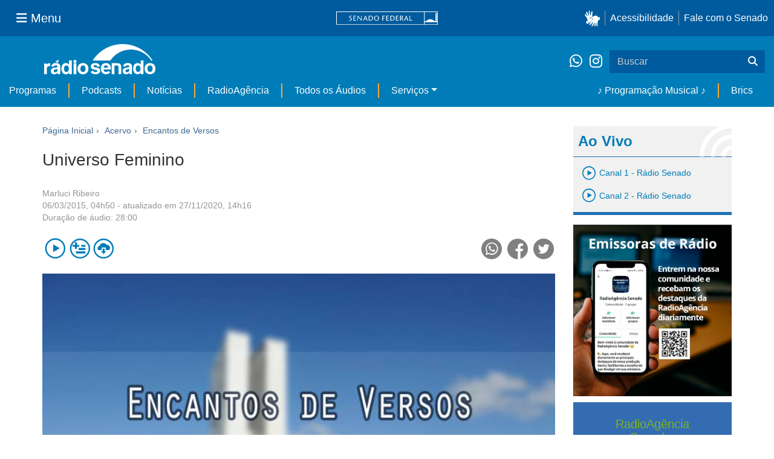

--- FILE ---
content_type: application/javascript
request_url: https://www12.senado.leg.br/radio/++plone++senado_radio/++unique++2025-12-30%2010%3A24%3A25/dist/index.js
body_size: 88209
content:
import{b as nt,_ as qe,$ as y,F as Ni}from"./assets/vendor-311ac0b9.js";(function(){const i=document.createElement("link").relList;if(i&&i.supports&&i.supports("modulepreload"))return;for(const r of document.querySelectorAll('link[rel="modulepreload"]'))d(r);new MutationObserver(r=>{for(const l of r)if(l.type==="childList")for(const p of l.addedNodes)p.tagName==="LINK"&&p.rel==="modulepreload"&&d(p)}).observe(document,{childList:!0,subtree:!0});function u(r){const l={};return r.integrity&&(l.integrity=r.integrity),r.referrerpolicy&&(l.referrerPolicy=r.referrerpolicy),r.crossorigin==="use-credentials"?l.credentials="include":r.crossorigin==="anonymous"?l.credentials="omit":l.credentials="same-origin",l}function d(r){if(r.ep)return;r.ep=!0;const l=u(r);fetch(r.href,l)}})();const $i="modulepreload",Di=function(e){return"/radio/++plone++senado_radio/dist/"+e},He={},Qe=function(i,u,d){if(!u||u.length===0)return i();const r=document.getElementsByTagName("link");return Promise.all(u.map(l=>{if(l=Di(l),l in He)return;He[l]=!0;const p=l.endsWith(".css"),f=p?'[rel="stylesheet"]':"";if(!!d)for(let P=r.length-1;P>=0;P--){const S=r[P];if(S.href===l&&(!p||S.rel==="stylesheet"))return}else if(document.querySelector(`link[href="${l}"]${f}`))return;const E=document.createElement("link");if(E.rel=p?"stylesheet":$i,p||(E.as="script",E.crossOrigin=""),E.href=l,document.head.appendChild(E),p)return new Promise((P,S)=>{E.addEventListener("load",P),E.addEventListener("error",()=>S(new Error(`Unable to preload CSS for ${l}`)))})})).then(()=>i())};window.dataLayer=window.dataLayer||[];function jt(){window.dataLayer.push(arguments)}jt("js",new Date);jt("config","G-JE19E8Q2PG",{send_page_view:!1});jt("config","G-CW3ZH25XMK",{send_page_view:!1});function ze(e){const i=e||window.location.pathname;jt("event","page_view",{page_location:i})}function Ii(e){jt("event","download",{file_name:e})}ze();$(document).ready(function(){$(document.body).on("click","[data-ga-on='click']",function(){jt("event",this.dataset.gaEventAction??"click",{event_category:this.dataset.gaEventCategory??"",event_label:this.dataset.gaEventLabel??""})})});const ue={sendPageview:ze,sendDownloadEvent:Ii};function Fi(e,i,u,d){if(i===!1||i==null||!i&&(e==="class"||e==="style"))return"";if(i===!0)return" "+(d?e:e+'="'+e+'"');var r=typeof i;return r!=="object"&&r!=="function"||typeof i.toJSON!="function"||(i=i.toJSON()),typeof i=="string"||(i=JSON.stringify(i),u||i.indexOf('"')===-1)?(u&&(i=Li(i))," "+e+'="'+i+'"'):" "+e+"='"+i.replace(/'/g,"&#39;")+"'"}function Li(e){var i=""+e,u=Mi.exec(i);if(!u)return e;var d,r,l,p="";for(d=u.index,r=0;d<i.length;d++){switch(i.charCodeAt(d)){case 34:l="&quot;";break;case 38:l="&amp;";break;case 60:l="&lt;";break;case 62:l="&gt;";break;default:continue}r!==d&&(p+=i.substring(r,d)),r=d+1,p+=l}return r!==d?p+i.substring(r,d):p}var Mi=/["&<>]/;function Je(e,i,u,d){if(!(e instanceof Error))throw e;if(!(typeof window>"u"&&i||d))throw e.message+=" on line "+u,e;try{d=d||require("fs").readFileSync(i,"utf8")}catch{Je(e,null,u)}var f=3,r=d.split(`
`),l=Math.max(u-f,0),p=Math.min(r.length,u+f),f=r.slice(l,p).map(function(v,E){var P=E+l+1;return(P==u?"  > ":"    ")+P+"| "+v}).join(`
`);throw e.path=i,e.message=(i||"Pug")+":"+u+`
`+f+`

`+e.message,e}function Ri(e){var i="",u,d;try{var r={},l=e||{};(function(p){i=i+'<div id="content">',i=i+'<div id="content-core">',i=i+'<div class="row">',i=i+'<div class="col-sm-6 col-sm-offset-3">',i=i+"<h1>",i=i+"⁔‖",i=i+"<small>",i=i+"Não foi possível completar sua requisição</small></h1>",i=i+'<p class="text-center">',i=i+"<br>",i=i+"Não conseguimos carregar a página que você procura.",i=i+"<br>",i=i+"<a"+(' class="js-notajax"'+Fi("href",p,!0,!0))+">",i=i+"<strong>",i=i+"Clique aqui e tente novamente</strong></a></p>",i=i+'<h1 class="text-center">',i=i+"😭</h1></div></div></div></div>"}).call(this,"url"in l?l.url:typeof url<"u"?url:void 0)}catch(p){Je(p,u,d,r[u])}return i}const It=nt.Model.extend({constructor:function(...i){return nt.Model.apply(this,i)},defaults:{current:0,audios:[],state:"paused"},next(){const e=this.get("current")+1;return this.set("current",e),this.get("audios")[e]},prev(){const e=this.get("current")-1;return e>=0?(this.set("current",e),this.get("audios")[e]):null},rewind(){this.set("current",0)},currentAudio(){return this.get("audios")[this.get("current")]},total(){return this.get("audios").length},totalProgress(e){let i=0;const u=this.get("audios")[this.get("current")];for(let d=this.get("current")-1;d>=0;d-=1)i+=this.get("audios")[d].duracao;return(u.duracao*e+i)/this.get("length")},search(e){let i=0,u=-1,d=0;const r=this.get("audios"),l=e*this.get("length");return qe.pluck(r,"duracao").some((p,f)=>i+p>l?(u=f,d=l-i,!0):(i+=p,!1)),{idx:u,position:d}},composition(){let e=0;const i=this.get("audios"),u=this.get("length");return qe.pluck(i,"duracao").map(d=>{const r=e/u;return e+=d,r})}});function Wt(e,i,u,d){if(i===!1||i==null||!i&&(e==="class"||e==="style"))return"";if(i===!0)return" "+(d?e:e+'="'+e+'"');var r=typeof i;return r!=="object"&&r!=="function"||typeof i.toJSON!="function"||(i=i.toJSON()),typeof i=="string"||(i=JSON.stringify(i),u||i.indexOf('"')===-1)?(u&&(i=se(i))," "+e+'="'+i+'"'):" "+e+"='"+i.replace(/'/g,"&#39;")+"'"}function se(e){var i=""+e,u=Bi.exec(i);if(!u)return e;var d,r,l,p="";for(d=u.index,r=0;d<i.length;d++){switch(i.charCodeAt(d)){case 34:l="&quot;";break;case 38:l="&amp;";break;case 60:l="&lt;";break;case 62:l="&gt;";break;default:continue}r!==d&&(p+=i.substring(r,d)),r=d+1,p+=l}return r!==d?p+i.substring(r,d):p}var Bi=/["&<>]/;function Ge(e,i,u,d){if(!(e instanceof Error))throw e;if(!(typeof window>"u"&&i||d))throw e.message+=" on line "+u,e;try{d=d||require("fs").readFileSync(i,"utf8")}catch{Ge(e,null,u)}var f=3,r=d.split(`
`),l=Math.max(u-f,0),p=Math.min(r.length,u+f),f=r.slice(l,p).map(function(v,E){var P=E+l+1;return(P==u?"  > ":"    ")+P+"| "+v}).join(`
`);throw e.path=i,e.message=(i||"Pug")+":"+u+`
`+f+`

`+e.message,e}function oe(e){var i="",u,d,r;try{var l={},p=e||{};(function(f){const v=f.title?` - ${f.title}`:"",E=`${f.trackTitle}${v}`;i=i+"<div"+(' class="PlayerList-Audio"'+Wt("id",f.arquivo,!0,!0))+">",i=i+"<div"+(' class="js-PlayFromList ButtonSVG PlayerList-Button PlayerList-Button--Play"'+Wt("data-position",f.position,!0,!0))+">",i=i+'<span class="icon-play"></span></div>',i=i+'<div class="PlayerList-Text">',i=i+se((u=E)==null?"":u)+"</div>",i=i+'<div class="PlayerList-Time">',i=i+se((u=f.mmss)==null?"":u)+"</div>",i=i+'<div class="PlayerList-Download PlayerList-Button">',i=i+"<a"+(' class="js-notajax"'+Wt("href",`/audio/${f.arquivo}.mp3?download`,!0,!0)+Wt("download",f.download,!0,!0)+' title="Baixar áudio"')+">",i=i+'<span class="icon-audio-download"></span></a></div>',i=i+'<div class="PlayerList-remove js-RemoveFromList PlayerList-Button PlayerList-Button--Remove" title="Retirar da lista">',i=i+'<span class="icon-close">',i=i+'<span class="path1"></span>',i=i+'<span class="path2"></span>',i=i+'<span class="path3"></span></span></div></div>'}).call(this,"track"in p?p.track:typeof track<"u"?track:void 0)}catch(f){Ge(f,d,r,l[d])}return i}const qi=nt.View.extend({events:{"click .js-RemoveFromList":"removeFromPlaylist","click .js-PlayFromList":"playFromPlaylist"},initialize(){this.playlistArray=[],this.pastPlaylistArray=[],this.checkHasNext=null,this.nextFromPlayer=null,this.evenRemoved=!1},removeFromPlaylist(e){const u=y(e.currentTarget).closest(".PlayerList-Audio").prop("id");y(`#${u}`).remove(),this.playlistArray=this.playlistArray.filter(d=>{const r=d.get("audios").filter(l=>l.arquivo===u);return d.get("audios").length>r.length}),this.checkHasNext(),this.evenRemoved=!this.evenRemoved},playFromPlaylist(e){const u=y(e.currentTarget).closest(".PlayerList-Audio").prop("id");let d=-1;this.playlistArray.some((r,l)=>r.get("audios").filter(f=>f.arquivo===u)[0]?(d=l,!0):!1);for(let r=0;r<=d;r+=1)this.nextFromPlayer()},addToPlaylist(e,i){if(this.playlistArray.some(p=>p.id===e.id))return;const d=e.get("audios");if(d.length>1){let p=null;d.forEach((f,v)=>{(!i||v!==0)&&(p=new It({length:f.duracao,audios:[f],pagePath:e.get("pagePath"),id:e.get("id"),title:e.get("title"),originalTrack:e}),this.playlistArray.push(p))})}else this.playlistArray.push(e);const r=d.map((p,f)=>{if(i&&f===0)return null;const v=e.get("title"),E={...p,trackTitle:v};return oe({track:E})}),l=y.parseHTML(r.join(""));y(".js-PlayerList-List").append(l)},nextFromPlaylist(e){const i=this.playlistArray.shift();return y(`#${i.get("audios")[0].arquivo}`).remove(),this.pastPlaylistArray.unshift(e),i},previousFromPlaylist(e){const i=this.pastPlaylistArray.shift();this.playlistArray.unshift(e);const u=e.get("audios").map(r=>{const l=e.get("title"),p={...r,trackTitle:l};return oe({track:p})}),d=y.parseHTML(u.join(""));return y(".js-PlayerList-List").prepend(d),i},addCurrentToPastPlaylist(e){this.pastPlaylistArray.unshift(e),e.get("audios").length>1&&e.get("audios").forEach(i=>{y(`#${i.arquivo}`).remove()})},addToPlaylistPrepend(e){if(this.playlistArray.some(l=>l.id===e.id))return;const u=e.get("audios");u.length>1&&u.slice().reverse().forEach((p,f)=>{if(f===u.length-1)return;const v=new It({length:p.duracao,audios:[p],pagePath:e.get("pagePath"),id:e.get("id"),title:e.get("title"),originalTrack:e});this.playlistArray.unshift(v)});const d=u.map((l,p)=>{if(p===0)return null;const f=e.get("title"),v={...l,trackTitle:f};return oe({track:v,position:0})}),r=y.parseHTML(d.join(""));y(".js-PlayerList-List").prepend(r)},clearPlaylist(){this.playlistArray.forEach(e=>{e.get("audios").forEach(i=>{y(`#${i.arquivo}`).remove()})}),this.playlistArray=[],this.pastPlaylistArray=[],this.checkHasNext()}}),G=new qi({el:".js-PlayerList-List"});y('meta[name="application-name"]').data("portal-url");const Hi=y(document.body),Ui=nt.View.extend({constructor:function(...i){return nt.View.apply(this,i)},currentTrack:null,isStreaming:!1,titleInterval:null,events:{"click .history":"showHistory",'click [data-state="is-paused"] .js-knob':"play",'click [data-state="is-playing"] .js-knob':"pause","click .js-next":"next","click .js-prev":"previous","click .js-progress":"seek","touchmove .js-progress":"touchmove","touchstart .js-progress":"touchstart","touchend .js-progress":"touchend"},isDragging:!1,initialize(){this.$audio=this.$("audio"),this.audio=this.$audio[0],this.done=this.$(".js-done"),this.bar=this.done.offsetParent(),this.controls=this.$(".js-switchboard"),this.controlPrev=this.$(".js-prev"),this.controlNext=this.$(".js-next"),this.replay=this.$(".js-replay"),this.banner=this.$(".js-banner"),this.time=this.$(".js-time"),this.title=this.$(".js-title"),this.duration=this.$(".js-duration"),this.timer=this.$(".js-timer"),this.progress=this.$(".js-progress"),this.play=this.play.bind(this),this.firstAddedToPlaylist=!1,this.toggleButton()},cueLive(e){const i=this;this.timer.hide(),this.progress.hide(),this.controlPrev.hide(),this.controlNext.hide(),this.banner.removeClass("hide"),this.updateLiveTitle(),this.titleInterval=setInterval(this.updateLiveTitle.bind(this),3e4),this.show(),this.bindAudioEvents(),this.controls.attr("data-state","is-waiting");const u=function(d){const r=d.default;i._playStream(r,e)};this.audio.canPlayType("application/vnd.apple.mpegurl")?(this.audio.src=e.url,this.audio.load(),this.$audio.one("loadedmetadata",()=>{this.isStreaming=!0,this.audio.play()})):Qe(()=>import("./assets/hls-216132c5.js").then(d=>d.h),["assets/hls-216132c5.js","assets/vendor-311ac0b9.js"]).then(u)},updateLiveTitle(){const e=this;y.ajax("/radio/canais.json").then(i=>{const u=i[e.currentTrack.id];e.title.html(u&&u.descricao)})},stopLive(){this.isStreaming&&(clearInterval(this.titleInterval),this.timer.show(),this.progress.show(),this.controlPrev.show(),this.controlNext.show(),this.banner.addClass("hide"),this.hls&&this.hls.detachMedia())},_playStream(e,i){this.isStreaming=!0,e.isSupported()&&(this.hls=new e,this.hls.loadSource(i.url),this.hls.attachMedia(this.audio),this.hls.on(e.Events.MANIFEST_PARSED,()=>{this.audio.play()}))},bindAudioEvents(){const e=this;["timeupdate","ended","waiting"].forEach(i=>{e.$audio.on(i,e[`on${i}`].bind(e))}),e.$audio.on("loadstart",this.onwaiting.bind(this))},checkHasPrevious(){const e=this.currentTrack.get("current")>0||G.pastPlaylistArray.length>0;this.controlPrev.attr("data-state",e?"":"is-disabled")},checkHasNext(){const e=this.currentTrack.get("current")<this.currentTrack.get("audios").length-1||G.playlistArray.length>0;this.controlNext.attr("data-state",e?"":"is-disabled"),e?y(".btn.btn-playlist.showMe.toggleButton").show():(y(".toggleButton").addClass("off"),y(".Player--nav").css("bottom",y(".PlayerList-List").height()),y(".Player--nav").addClass("bottom"),y(".btn.btn-playlist.showMe.toggleButton").hide())},play(e){this.currentTrack&&(this.lastUpdate=1e91,this.lastTime=1e91,e!==!0&&this.onplaying(),this.firstAddedToPlaylist?this.firstAddedToPlaylist=!1:(this.audio.play(),this.paused=!1),this.checkHasPrevious(),this.checkHasNext())},next(){if(this.controlNext.attr("data-state")!=="is-disabled"){const e=G.nextFromPlaylist(this.currentTrack);this.point(e)}},previous(){if(this.controlPrev.attr("data-state")!=="is-disabled"){const e=this.currentTrack.get("current"),i=this.currentTrack.get("audios")[e];if(this.audio.currentTime<5){const u=G.previousFromPlaylist(this.currentTrack);this.point(u)}else this.cue(i)}},pause(){this.currentTrack&&(this.$audio.one("pause",this.onpause.bind(this)),this.audio.pause(),this.paused=!0)},seek(e){if(this.currentTrack){const i=e.pageX-this.bar.offset().left,u=this.bar.outerWidth(),d=i/u;this._search(i/u),this._barwidth(d)}},_search(e){this.audio.pause();const i=this.currentTrack.search(e);this.currentTrack.get("current")!==i.idx?(this.currentTrack.set("current",i.idx),this.cue(this.currentTrack.currentAudio(),i.position)):this._seek(i.position*this.audio.duration/this.currentTrack.get("audios")[this.currentTrack.get("current")].duracao)},_seek(e){this.onwaiting(),this.$audio.off(),this.audio.pause(),this.audio.currentTime=e,this.$audio.one("seeked",()=>{this.audio.readyState<3?this.$audio.one("canplay",this.resume.bind(this)):this.resume()})},resume(){this.audio.play(),this.bindAudioEvents()},ontimeupdate(){const e=new Date().getTime(),i=this.audio.currentTime*1e3,u=e-this.lastUpdate,d=i-this.lastTime,r=Math.round(u/d);d<0||r!==1?this.onwaiting():!this.audio.paused&&this.state!=="playing"&&this.onplaying(),this.lastUpdate=e,this.lastTime=i;const l=this.audio.currentTime/this.audio.duration,p=this.currentTrack.totalProgress(l),f=this._secondsToTime(this.audio.currentTime);this.time.text()!==f&&this.time.text(f),this.isDragging||this._barwidth(p);const v=this.currentTrack.get("originalTrack");if(v){const E=this.currentTrack.get("audios")[0].arquivo;let P=-1;v.get("audios").some((M,L)=>M.arquivo===E?(P=L,!0):!1);let S=0;for(let M=0;M<P;M+=1)S+=v.get("audios")[M].duracao;const X=(S+this.audio.currentTime)/v.get("length");v.trigger("timeupdate",X)}else this.currentTrack.trigger("timeupdate",p)},onended(){if(this.controlNext.attr("data-state")!=="is-disabled"){const e=G.nextFromPlaylist(this.currentTrack);this.point(e)}else this.rewind()},onplaying(){const e="playing";this.controls.attr("data-state",`is-${e}`);const i=this.currentTrack.get("originalTrack");i?i.set("state",e):this.currentTrack.set("state",e)},onpause(){const e="paused";this.controls.attr("data-state",`is-${e}`);const i=this.currentTrack.get("originalTrack");i?i.set("state",e):this.currentTrack.set("state",e)},onwaiting(){const e="waiting";this.controls.attr("data-state",`is-${e}`);const i=this.currentTrack.get("originalTrack");i?i.set("state",e):this.currentTrack.set("state",e)},_secondsToTime(e){let i=e/3600,u=i%1*60,d=u%1*60;const r=Math.floor;d=`0${r(d)}`.slice(-2),u=i?`0${r(u)}`.slice(-2):r(u),i=r(i);const l=[i,u,d];return i||l.shift(),l.join(":")},point(e){this.eject(),this.currentTrack=e,this._barwidth(0),this.pipes(e.composition());const i=this.currentTrack.currentAudio();e.get("live")?(this.cueLive(i),G.clearPlaylist()):this.cue(i),this.trigger("pointed",e)},pipes(e){e.shift(),this.bar.find(".Progress-pipe").remove(),e.forEach(i=>{y('<span class="Progress-pipe"></span>').css({left:`${i*100}%`}).insertBefore(this.done)})},cue(e,i){return this.stop(),this.firstAddedToPlaylist||this.onwaiting(),e?(this.currentTrack.get("title")===e.title?this.title.html(this.currentTrack.get("title")):this.title.html(`${this.currentTrack.get("title")}<br/>${e.title}`),this.time.text("00:00"),this.duration.text(e.mmss),this.$audio.one("error",this.error.bind(this)),this.audio.src=`/audio/${e.arquivo}.mp3`,this.audio.load(),this.$audio.one("loadedmetadata",this.play.bind(this,!0)),this.trigger("cued",!0),this.$audio.one("loadeddata",()=>{i?this.audio.duration===100&&this.audio.currentTime===0?this.$audio.one("timeupdate",()=>{this._seek(i),this.ontimeupdate()}):this._seek(i):this.bindAudioEvents()}),null):this.error()},eject(){if(this.currentTrack){const e=this.currentTrack.get("originalTrack");e&&e.trigger("ejected"),this.stopLive(),this.stop(),this.currentTrack.trigger("ejected"),this.currentTrack=null,this.controls.attr("data-state","is-paused"),this._barwidth(0)}},rewind(){this.onpause(),this.currentTrack.rewind(),this._barwidth(0)},error(){const e="error",i=this.currentTrack;this.title.text("Não foi possível carregar o arquivo de áudio."),this.eject();const u=i.get("originalTrack");u?u.set("state",e):i.set("state",e),this.trigger("error",i.id),this.controls.attr("data-state",`is-${e}`)},stop(){this.title.text(""),this.time.text(""),this.$audio.off(),this.audio.readyState>0&&(this.pause(),this.audio.currentTime=0),this.audio.src=""},_barwidth(e){this.isDragging&&requestAnimationFrame(this._barwidth.bind(this,this.dragPosition));const i=this.bar.width(),u=Math.round(e*i);if(u!==this.done.data("width")){const d=`translateX(${e*100}%)`,{style:r}=this.done[0];r.transform=d,this.done.data("width",u)}},touchstart(e){this.currentTrack&&(this.isDragging||(this.isDragging=!0,this.touchmove(e),this._barwidth(this.dragPosition),this.done.addClass("is-dragging")),e.preventDefault())},touchmove(e){const i=e.originalEvent||e;this.dragPosition=i.changedTouches[0].pageX/window.innerWidth},touchend(e){if(this.currentTrack){this.done.removeClass("is-dragging");const i=e.originalEvent.changedTouches[0].pageX/window.innerWidth;this.isDragging=!1,this._search(i)}},show(){this.$el.css({bottom:"0"}),Hi.css({"padding-bottom":this.$el.outerHeight()}),y(".Player--nav.js-player").addClass("bottom")},appendClass(){y(".Player--nav").css("bottom",y(".PlayerList-List").height())},toggleButton(){y(".toggleButton").on("click",()=>{y(".toggleButton").toggleClass("off"),this.appendClass(),y(".Player--nav").toggleClass("bottom")})}}),D=new Ui({el:y(".js-player")}),Wi=[["utm_source","senado.radio"],["utm_medium","pageplayer"],["utm_campaign","radio"]],Vi=Wi.map(e=>`${e[0]}=${e[1]}`).join("&"),Ue=nt.View.extend({constructor:function(...i){nt.View.apply(this,i),this.update()},initialize(){this.loadModel(),this.listenTo(this.model,"timeupdate",this.timeupdate.bind(this)),this.listenTo(this.model,"ejected",this.eject.bind(this)),this.listenTo(this.model,"change:state",this.update.bind(this)),this.done=y(".js-done.page-progress"),this.controls=this.$(".js-switchboard"),this.songs=this.$(".js-songs"),G.checkHasNext=function(){D.checkHasNext()},G.nextFromPlayer=function(){D.next()}},events:{"click .js-PlayAudio":"handlePlayButton","click .js-AddAudio":"handleAddButton",'click .js-switchboard[data-state="is-paused"] .js-knob':"play",'click .js-song[data-state="is-paused"] .js-knob':"cue",'click [data-state="is-playing"] .js-knob':"pause"},loadModel(){const e=this.$el.data("tracks");let i;D.currentTrack&&D.currentTrack.id===e.id?i=D.currentTrack:i=new It(e),this.model=i},timeupdate(e){if(this.done.length){const i=`translateX(${Math.round(e*5*100)/5}%)`,{style:u}=this.done[0];u.transform=i}},update(){let e=null;const i=this.model.get("originalTrack");i?e=i.get("state"):e=this.model.get("state"),this.controls.attr("data-state",`is-${e}`),y(".ContentPage.IconPlayPauseContainer.js-switchboard").attr("data-state",`is-${e}`),this.updateSongs(e)},eject(){this.model.set("state","paused"),this.timeupdate(0),this.model.rewind()},play(){D.firstAddedToPlaylist||(D.firstAddedToPlaylist=!1),D.currentTrack===null&&D.show();const e=this.model.get("pagePath");if(e!==window.location.pathname&&ue.sendPageview(`${e}?${Vi}`),D.currentTrack===null||D.currentTrack!==this.model&&D.currentTrack.id!==this.model.id){D.currentTrack!==null&&(G.addCurrentToPastPlaylist(D.currentTrack),D.currentTrack.get("live")&&G.clearPlaylist());let i=null;this.model.attributes.audios.length>1?(i=new It({length:this.model.attributes.audios[0].duracao,audios:[this.model.attributes.audios[0]],pagePath:this.model.attributes.pagePath,id:this.model.attributes.id,title:this.model.attributes.title,originalTrack:this.model}),G.addToPlaylistPrepend(this.model)):i=this.model,D.point(i),this.timeupdate(0)}else D.play()},pause(){D.pause()},destroy(){y(".sf-wrapper").has(this.$el).length===0&&(this.$el.empty(),this.remove())},cue(e){const u=y(e.target).closest("tr").data("track");let d;this.model.get("audios").some((l,p)=>(d=p,l.arquivo===u))&&(this.model.set("current",d),D.currentTrack===this.model?D.cue(this.model.currentAudio()):this.play(),this.update())},updateSongs(e){this.$el.find(".js-song").attr("data-state","is-paused"),y(".ContentPage.js-pageplayer").find(".js-song").attr("data-state","is-paused");const i=this.model.currentAudio();if(!i||this.songs.length===0)return;y(".Songs.table.js-songs").find(`[data-track=${i.arquivo}] .js-song`).attr("data-state",`is-${e}`)},addToPlaylist(){if(D.currentTrack===null||D.currentTrack&&!D.currentTrack.get("live")){if(D.currentTrack===null&&D.show(),D.currentTrack!==null&&D.currentTrack!==this.model&&D.currentTrack.id!==this.model.id)G.addToPlaylist(this.model,!1),D.checkHasNext();else if(D.currentTrack===null){let e=null;this.model.attributes.audios.length>1?(e=new It({length:this.model.attributes.audios[0].duracao,audios:[this.model.attributes.audios[0]],pagePath:this.model.attributes.pagePath,id:this.model.attributes.id,title:this.model.attributes.title,originalTrack:this.model}),G.addToPlaylist(this.model,!0)):e=this.model,D.firstAddedToPlaylist=!0,D.point(e),this.timeupdate(0)}}},handlePlayButton(){this.controls.attr("data-state")==="is-paused"?this.play():this.pause()},handleAddButton(){this.addToPlaylist()}}),Qi=nt.View.extend({constructor:function(...i){nt.View.apply(this,i)},tracks:[],destroy(){this.$(".carousel").carousel("pause"),this.tracks.forEach(e=>{e.destroy()}),this.tracks=[]},update(e){return this.destroy(),this.render(e)},error(e,i){this.destroy();const u=Ri({url:i}),d=y.parseHTML(u);this.$el.empty().append(d)},render(e){const i=y("<div>").append(y.parseHTML(e)),u=i.find('meta[name="application-name"]').data("url");return document.title=i.find("title").text()||"Rádio Senado",this.$el.empty().append(i.find(`#${this.el.id}`).children()),this.registerTracks(),u},registerTracks(){this.tracks=this.$el.find(".js-pageplayer").toArray().map(e=>new Ue({el:e})),this.tracks=this.tracks.concat(y(".sf-wrapper").find(".js-pageplayer").toArray().map(e=>new Ue({el:e}))),this.$el.find(".js-pageplayer.image-js-pageplayer").on("click",e=>(e.preventDefault(),!1)),this.$el.find(".js-live").on("click",()=>{D.startLive()})}}),We=y(document);let Vt;const zi=nt.Router.extend({routes:{"*path(?*querystring)(/)":"main"},main(e,i){let u=`/${e||""}`;i&&(u+=`?${i}`),this.xhr&&this.xhr.readyState<4&&this.xhr.abort(),this.xhr=y.ajax({url:u,data:{remote_load:"1"},dataType:"html"}),this.load(this.xhr,u).done()},load(e,i){const u=this;return e.then(d=>{Vt.update(d),We.scrollTop(0),u.trigger("loaded",i),We.trigger("page:loaded",i)}).fail(d=>{(!d||d.statusText!=="abort")&&Vt.error(d,i)})}}),Ji={initialize(){Vt=new Qi({el:y("#visual-portal-subwrapper")}),this.router=new zi,this.listenAnchors(),this.ajaxifyForms(),this.router.on("loaded",this.ajaxifyForms.bind(this)),this.router.on("loaded",ue.sendPageview),Vt.registerTracks(),nt.history.start({pushState:!0,silent:!0,hashChange:!1})},to(e){this.router.navigate(e,{trigger:!0})},listenAnchors(){const e=this;y('a[href$=".pdf" i]').attr("target","_blank"),y(document).on("click","a:not(.js-notajax):not([target=_blank])",function(i){const u=y(i.currentTarget);if(i.which>1||i.ctrlKey||i.metaKey||i.shiftKey||!this.pathname.match(/^[/]radio($|[/])/)||window.location.protocol!==this.protocol||window.location.hostname!==this.hostname||this.hash||u.attr("href")==="#")return;i.preventDefault();const d=this.pathname+this.search;e.to(d)})},ajaxifyForms(){const e=this;y('[data-provide="ajax-form"]').on("submit",function(i){e.to(`${window.location.pathname}?${y(this).serialize()}`),i.preventDefault()})}},Gi=Object.freeze(Object.defineProperty({__proto__:null,default:Ji},Symbol.toStringTag,{value:"Module"}));y(".js-autocollapsible.collapse").on("click","li:not(.dropdown) > a",e=>{const i=y(e.delegateTarget);i.hasClass("in")&&i.collapse("hide")});y(document.body).on("click",".js-DownloadAudio",()=>{const e=window.location.pathname.replace(/\/$/,"");ue.sendDownloadEvent(e)});const Xi={collapseNavbar(){y(".navbar-toggler.navbar-toggler--sf").addClass("collapsed"),y(".navbar-toggler.navbar-toggler--sf").attr("aria-expanded","false"),y(".navbar-collapse-se.collapse").removeClass("show")}},Yi=function(){const e=y(".Loading");y(document).on("ajaxStart",()=>{e.removeClass("Loading--hidden")}).on("ajaxStop",()=>{e.addClass("Loading--hidden"),Xi.collapseNavbar()})};y(()=>{Yi()});var ae={},Ki={get exports(){return ae},set exports(e){ae=e}};/**
 * SVGInjector v1.1.3 - Fast, caching, dynamic inline SVG DOM injection library
 * https://github.com/iconic/SVGInjector
 *
 * Copyright (c) 2014-2015 Waybury <hello@waybury.com>
 * @license MIT
 */(function(e,i){(function(u,d){var r=u.location.protocol==="file:",l=d.implementation.hasFeature("http://www.w3.org/TR/SVG11/feature#BasicStructure","1.1");function p(k){k=k.split(" ");for(var w={},_=k.length,j=[];_--;)w.hasOwnProperty(k[_])||(w[k[_]]=1,j.unshift(k[_]));return j.join(" ")}var f=Array.prototype.forEach||function(k,w){if(this===void 0||this===null||typeof k!="function")throw new TypeError;var _,j=this.length>>>0;for(_=0;_<j;++_)_ in this&&k.call(w,this[_],_,this)},v={},E=0,P=[],S=[],X={},M=function(k){return k.cloneNode(!0)},L=function(k,w){S[k]=S[k]||[],S[k].push(w)},q=function(k){for(var w=0,_=S[k].length;w<_;w++)(function(j){setTimeout(function(){S[k][j](M(v[k]))},0)})(w)},Z=function(k,w){if(v[k]!==void 0)v[k]instanceof SVGSVGElement?w(M(v[k])):L(k,w);else{if(!u.XMLHttpRequest)return w("Browser does not support XMLHttpRequest"),!1;v[k]={},L(k,w);var _=new XMLHttpRequest;_.onreadystatechange=function(){if(_.readyState===4){if(_.status===404||_.responseXML===null)return w("Unable to load SVG file: "+k),r&&w("Note: SVG injection ajax calls do not work locally without adjusting security setting in your browser. Or consider using a local webserver."),w(),!1;if(_.status===200||r&&_.status===0){if(_.responseXML instanceof Document)v[k]=_.responseXML.documentElement;else if(DOMParser&&DOMParser instanceof Function){var j;try{var A=new DOMParser;j=A.parseFromString(_.responseText,"text/xml")}catch{j=void 0}if(!j||j.getElementsByTagName("parsererror").length)return w("Unable to parse SVG file: "+k),!1;v[k]=j.documentElement}q(k)}else return w("There was a problem injecting the SVG: "+_.status+" "+_.statusText),!1}},_.open("GET",k),_.overrideMimeType&&_.overrideMimeType("text/xml"),_.send()}},ft=function(k,w,_,j){var A=k.getAttribute("data-src")||k.getAttribute("src");if(!/\.svg/i.test(A)){j("Attempted to inject a file with a non-svg extension: "+A);return}if(!l){var F=k.getAttribute("data-fallback")||k.getAttribute("data-png");F?(k.setAttribute("src",F),j(null)):_?(k.setAttribute("src",_+"/"+A.split("/").pop().replace(".svg",".png")),j(null)):j("This browser does not support SVG and no PNG fallback was defined.");return}P.indexOf(k)===-1&&(P.push(k),k.setAttribute("src",""),Z(A,function(N){if(typeof N>"u"||typeof N=="string")return j(N),!1;var V=k.getAttribute("id");V&&N.setAttribute("id",V);var Y=k.getAttribute("title");Y&&N.setAttribute("title",Y);var lt=[].concat(N.getAttribute("class")||[],"injected-svg",k.getAttribute("class")||[]).join(" ");N.setAttribute("class",p(lt));var W=k.getAttribute("style");W&&N.setAttribute("style",W);var U=[].filter.call(k.attributes,function(B){return/^data-\w[\w\-]*$/.test(B.name)});f.call(U,function(B){B.name&&B.value&&N.setAttribute(B.name,B.value)});var ct={clipPath:["clip-path"],"color-profile":["color-profile"],cursor:["cursor"],filter:["filter"],linearGradient:["fill","stroke"],marker:["marker","marker-start","marker-mid","marker-end"],mask:["mask"],pattern:["fill","stroke"],radialGradient:["fill","stroke"]},pt,Tt,Lt,kt,tt;Object.keys(ct).forEach(function(B){pt=B,Lt=ct[B],Tt=N.querySelectorAll("defs "+pt+"[id]");for(var Et=0,Mt=Tt.length;Et<Mt;Et++){kt=Tt[Et].id,tt=kt+"-"+E;var xt;f.call(Lt,function(Ot){xt=N.querySelectorAll("["+Ot+'*="'+kt+'"]');for(var Nt=0,zt=xt.length;Nt<zt;Nt++)xt[Nt].setAttribute(Ot,"url(#"+tt+")")}),Tt[Et].id=tt}}),N.removeAttribute("xmlns:a");for(var ut=N.querySelectorAll("script"),rt=[],St,yt,dt=0,gt=ut.length;dt<gt;dt++)yt=ut[dt].getAttribute("type"),(!yt||yt==="application/ecmascript"||yt==="application/javascript")&&(St=ut[dt].innerText||ut[dt].textContent,rt.push(St),N.removeChild(ut[dt]));if(rt.length>0&&(w==="always"||w==="once"&&!X[A])){for(var ot=0,At=rt.length;ot<At;ot++)new Function(rt[ot])(u);X[A]=!0}var Ct=N.querySelectorAll("style");f.call(Ct,function(B){B.textContent+=""}),k.parentNode.replaceChild(N,k),delete P[P.indexOf(k)],k=null,E++,j(N)}))},R=function(k,w,_){w=w||{};var j=w.evalScripts||"always",A=w.pngFallback||!1,F=w.each;if(k.length!==void 0){var N=0;f.call(k,function(V){ft(V,j,A,function(Y){F&&typeof F=="function"&&F(Y),_&&k.length===++N&&_(N)})})}else k?ft(k,j,A,function(V){F&&typeof F=="function"&&F(V),_&&_(1),k=null}):_&&_(0)};e.exports=R})(window,document)})(Ki);const Zi=ae;y(document).on("page:loaded",()=>{const e=document.querySelectorAll(".js-injectsvg");Zi(e)});let Qt=null,le=null,ce=null,Xe=[];function Ye(e){const i=y("#JornalismoCheckbox").is(":checked"),u=y("#CulturaCheckbox").is(":checked");!i&&!u&&y(e).prop("checked",!0)}function tn(){Ye("#CulturaCheckbox")}function en(){Ye("#JornalismoCheckbox")}function nn(e){const i=[];return e.each((u,d)=>{const r=y(d).find(".ProgramsCards-details h4 strong a"),l=y(d).find(".ProgramsCards-details p");i.push({title:r.text(),description:l.text()})}),i}function rn(e,i,u,d){const r=y("#Programs-SearchInput").val(),l={includeScore:!0,threshold:.35,ignoreLocation:!0,keys:["title","description"]},f=new Ni(d,l).search(r);y(e).each((v,E)=>{y(E).remove()}),f.length>0?f.reverse().forEach(v=>{u.filter((P,S)=>y(S).find(".ProgramsCards-details h4 strong a").text()===v.item.title).each((P,S)=>{y(i).prepend(S)})}):r===""&&y(u.get().reverse()).each((v,E)=>{y(i).prepend(E)})}function on(e,i){const u=y("#JornalismoCheckbox").is(":checked"),d=y("#CulturaCheckbox").is(":checked");if(y(e).each((r,l)=>{const p=y(l).find(".ProgramsCards .thumbnail div.badges");let f=!1;p.text().toUpperCase()==="JORNALISMO"?f=u:p.text().toUpperCase()==="CULTURA"&&(f=d),f||y(l).remove()}),y(e).length===0){const r=e.replace(".","").replace("."," ");y(i).prepend(`<div class="col-xs-12 ProgramCardMessage ${r}">    Nenhum resultado foi encontrado para esse filtro</div>`)}}function sn(){const e=y("#JornalismoCheckbox").is(":checked"),i=y("#CulturaCheckbox").is(":checked"),u=y("#Programs-SearchInput").val();let d="";e&&i||(e?d="jornalismo":i&&(d="cultura"));const r={};d!==""&&(r.genero=d),u!==""&&(r.texto=u);let l=window.location.pathname,p="acervo";if(!e||!i||u!==""){const f=y.param(r);l+=`?${f}`,p+=`?${f}`}window.history.replaceState("","",l),y("#urlacervo").length&&(y("#urlacervo")[0].href=p)}function Ft(){rn(Qt,le,ce,Xe),on(Qt,le),sn()}function an(){y.urlParam=function(u){const d=new RegExp(`[?&]${u}=([^&#]*)`).exec(window.location.href);return d===null?null:decodeURI(d[1])||0};const e=y.urlParam("genero"),i=y.urlParam("texto");e!==null&&e!==""&&(e.toUpperCase()==="JORNALISMO"?(y("#CulturaCheckbox").prop("checked",!1),Ft()):e.toUpperCase()==="CULTURA"&&(y("#JornalismoCheckbox").prop("checked",!1),Ft())),i!==null&&i!==""&&(y("#Programs-SearchInput").val(i),Ft())}y(document).on("page:loaded",()=>{Qt=".ProgramCardSelector.RecentProgram",le=".ProgramsCards-flex.RecentProgramsCards",ce=y(Qt),Xe=nn(ce),y("#JornalismoCheckbox").change(tn),y("#CulturaCheckbox").change(en),y("#JornalismoCheckbox, #CulturaCheckbox").change(Ft),y("#Programs-SearchInput").keyup(Ft),an()});y(document.body).on("click",".js-socialbar .js-popup",function(e){e.preventDefault();const i=this.href,u=y(window),d=300,r=700,l=(u.height()-d)/2,p=(u.width()-r)/2,f=`width=${r}, height=${d}, left=${p},top=${l}`;window.open(i,"",f).focus()});const de=document.createElement("script");de.id="iframe-demo";de.src="https://www.youtube.com/iframe_api";const Ve=document.getElementsByTagName("script")[0];Ve.parentNode.insertBefore(de,Ve);const ln=function(e,i){const u=y(e),d=u.closest(".carousel-inner .item");switch(i){case-1:case YT.PlayerState.PLAYING:u.css({zIndex:50}),d.css({zIndex:50}),u.closest(".carousel").carousel("pause");break;case YT.PlayerState.PAUSED:u.css({zIndex:""}),d.css({zIndex:""});break}},cn=function(e){return new window.YT.Player(e,{events:{onStateChange(i){ln(e,i.data)}}})};window.onYouTubeIframeAPIReady=function(){y(".js-youtube-player").each(function(){cn(this)})};+function(e){var i=function(l,p){this.$element=e(l),this.$indicators=this.$element.find(".carousel-indicators"),this.options=p,this.paused=null,this.sliding=null,this.interval=null,this.$active=null,this.$items=null,this.options.keyboard&&this.$element.on("keydown.bs.carousel",e.proxy(this.keydown,this)),this.options.pause=="hover"&&!("ontouchstart"in document.documentElement)&&this.$element.on("mouseenter.bs.carousel",e.proxy(this.pause,this)).on("mouseleave.bs.carousel",e.proxy(this.cycle,this))};i.VERSION="3.4.1",i.TRANSITION_DURATION=600,i.DEFAULTS={interval:5e3,pause:"hover",wrap:!0,keyboard:!0},i.prototype.keydown=function(l){if(!/input|textarea/i.test(l.target.tagName)){switch(l.which){case 37:this.prev();break;case 39:this.next();break;default:return}l.preventDefault()}},i.prototype.cycle=function(l){return l||(this.paused=!1),this.interval&&clearInterval(this.interval),this.options.interval&&!this.paused&&(this.interval=setInterval(e.proxy(this.next,this),this.options.interval)),this},i.prototype.getItemIndex=function(l){return this.$items=l.parent().children(".item"),this.$items.index(l||this.$active)},i.prototype.getItemForDirection=function(l,p){var f=this.getItemIndex(p),v=l=="prev"&&f===0||l=="next"&&f==this.$items.length-1;if(v&&!this.options.wrap)return p;var E=l=="prev"?-1:1,P=(f+E)%this.$items.length;return this.$items.eq(P)},i.prototype.to=function(l){var p=this,f=this.getItemIndex(this.$active=this.$element.find(".item.active"));if(!(l>this.$items.length-1||l<0))return this.sliding?this.$element.one("slid.bs.carousel",function(){p.to(l)}):f==l?this.pause().cycle():this.slide(l>f?"next":"prev",this.$items.eq(l))},i.prototype.pause=function(l){return l||(this.paused=!0),this.$element.find(".next, .prev").length&&e.support.transition&&(this.$element.trigger(e.support.transition.end),this.cycle(!0)),this.interval=clearInterval(this.interval),this},i.prototype.next=function(){if(!this.sliding)return this.slide("next")},i.prototype.prev=function(){if(!this.sliding)return this.slide("prev")},i.prototype.slide=function(l,p){var f=this.$element.find(".item.active"),v=p||this.getItemForDirection(l,f),E=this.interval,P=l=="next"?"left":"right",S=this;if(v.hasClass("active"))return this.sliding=!1;var X=v[0],M=e.Event("slide.bs.carousel",{relatedTarget:X,direction:P});if(this.$element.trigger(M),!M.isDefaultPrevented()){if(this.sliding=!0,E&&this.pause(),this.$indicators.length){this.$indicators.find(".active").removeClass("active");var L=e(this.$indicators.children()[this.getItemIndex(v)]);L&&L.addClass("active")}var q=e.Event("slid.bs.carousel",{relatedTarget:X,direction:P});return e.support.transition&&this.$element.hasClass("slide")?(v.addClass(l),typeof v=="object"&&v.length&&v[0].offsetWidth,f.addClass(P),v.addClass(P),f.one("bsTransitionEnd",function(){v.removeClass([l,P].join(" ")).addClass("active"),f.removeClass(["active",P].join(" ")),S.sliding=!1,setTimeout(function(){S.$element.trigger(q)},0)}).emulateTransitionEnd(i.TRANSITION_DURATION)):(f.removeClass("active"),v.addClass("active"),this.sliding=!1,this.$element.trigger(q)),E&&this.cycle(),this}};function u(l){return this.each(function(){var p=e(this),f=p.data("bs.carousel"),v=e.extend({},i.DEFAULTS,p.data(),typeof l=="object"&&l),E=typeof l=="string"?l:v.slide;f||p.data("bs.carousel",f=new i(this,v)),typeof l=="number"?f.to(l):E?f[E]():v.interval&&f.pause().cycle()})}var d=e.fn.carousel;e.fn.carousel=u,e.fn.carousel.Constructor=i,e.fn.carousel.noConflict=function(){return e.fn.carousel=d,this};var r=function(l){var p=e(this),f=p.attr("href");f&&(f=f.replace(/.*(?=#[^\s]+$)/,""));var v=p.attr("data-target")||f,E=e(document).find(v);if(E.hasClass("carousel")){var P=e.extend({},E.data(),p.data()),S=p.attr("data-slide-to");S&&(P.interval=!1),u.call(E,P),S&&E.data("bs.carousel").to(S),l.preventDefault()}};e(document).on("click.bs.carousel.data-api","[data-slide]",r).on("click.bs.carousel.data-api","[data-slide-to]",r),e(window).on("load",function(){e('[data-ride="carousel"]').each(function(){var l=e(this);u.call(l,l.data())})})}(jQuery);+function(e){var i=function(r,l){this.options=l,this.$body=e(document.body),this.$element=e(r),this.$dialog=this.$element.find(".modal-dialog"),this.$backdrop=null,this.isShown=null,this.originalBodyPad=null,this.scrollbarWidth=0,this.ignoreBackdropClick=!1,this.fixedContent=".navbar-fixed-top, .navbar-fixed-bottom",this.options.remote&&this.$element.find(".modal-content").load(this.options.remote,e.proxy(function(){this.$element.trigger("loaded.bs.modal")},this))};i.VERSION="3.4.1",i.TRANSITION_DURATION=300,i.BACKDROP_TRANSITION_DURATION=150,i.DEFAULTS={backdrop:!0,keyboard:!0,show:!0},i.prototype.toggle=function(r){return this.isShown?this.hide():this.show(r)},i.prototype.show=function(r){var l=this,p=e.Event("show.bs.modal",{relatedTarget:r});this.$element.trigger(p),!(this.isShown||p.isDefaultPrevented())&&(this.isShown=!0,this.checkScrollbar(),this.setScrollbar(),this.$body.addClass("modal-open"),this.escape(),this.resize(),this.$element.on("click.dismiss.bs.modal",'[data-dismiss="modal"]',e.proxy(this.hide,this)),this.$dialog.on("mousedown.dismiss.bs.modal",function(){l.$element.one("mouseup.dismiss.bs.modal",function(f){e(f.target).is(l.$element)&&(l.ignoreBackdropClick=!0)})}),this.backdrop(function(){var f=e.support.transition&&l.$element.hasClass("fade");l.$element.parent().length||l.$element.appendTo(l.$body),l.$element.show().scrollTop(0),l.adjustDialog(),f&&l.$element[0].offsetWidth,l.$element.addClass("in"),l.enforceFocus();var v=e.Event("shown.bs.modal",{relatedTarget:r});f?l.$dialog.one("bsTransitionEnd",function(){l.$element.trigger("focus").trigger(v)}).emulateTransitionEnd(i.TRANSITION_DURATION):l.$element.trigger("focus").trigger(v)}))},i.prototype.hide=function(r){r&&r.preventDefault(),r=e.Event("hide.bs.modal"),this.$element.trigger(r),!(!this.isShown||r.isDefaultPrevented())&&(this.isShown=!1,this.escape(),this.resize(),e(document).off("focusin.bs.modal"),this.$element.removeClass("in").off("click.dismiss.bs.modal").off("mouseup.dismiss.bs.modal"),this.$dialog.off("mousedown.dismiss.bs.modal"),e.support.transition&&this.$element.hasClass("fade")?this.$element.one("bsTransitionEnd",e.proxy(this.hideModal,this)).emulateTransitionEnd(i.TRANSITION_DURATION):this.hideModal())},i.prototype.enforceFocus=function(){e(document).off("focusin.bs.modal").on("focusin.bs.modal",e.proxy(function(r){document!==r.target&&this.$element[0]!==r.target&&!this.$element.has(r.target).length&&this.$element.trigger("focus")},this))},i.prototype.escape=function(){this.isShown&&this.options.keyboard?this.$element.on("keydown.dismiss.bs.modal",e.proxy(function(r){r.which==27&&this.hide()},this)):this.isShown||this.$element.off("keydown.dismiss.bs.modal")},i.prototype.resize=function(){this.isShown?e(window).on("resize.bs.modal",e.proxy(this.handleUpdate,this)):e(window).off("resize.bs.modal")},i.prototype.hideModal=function(){var r=this;this.$element.hide(),this.backdrop(function(){r.$body.removeClass("modal-open"),r.resetAdjustments(),r.resetScrollbar(),r.$element.trigger("hidden.bs.modal")})},i.prototype.removeBackdrop=function(){this.$backdrop&&this.$backdrop.remove(),this.$backdrop=null},i.prototype.backdrop=function(r){var l=this,p=this.$element.hasClass("fade")?"fade":"";if(this.isShown&&this.options.backdrop){var f=e.support.transition&&p;if(this.$backdrop=e(document.createElement("div")).addClass("modal-backdrop "+p).appendTo(this.$body),this.$element.on("click.dismiss.bs.modal",e.proxy(function(E){if(this.ignoreBackdropClick){this.ignoreBackdropClick=!1;return}E.target===E.currentTarget&&(this.options.backdrop=="static"?this.$element[0].focus():this.hide())},this)),f&&this.$backdrop[0].offsetWidth,this.$backdrop.addClass("in"),!r)return;f?this.$backdrop.one("bsTransitionEnd",r).emulateTransitionEnd(i.BACKDROP_TRANSITION_DURATION):r()}else if(!this.isShown&&this.$backdrop){this.$backdrop.removeClass("in");var v=function(){l.removeBackdrop(),r&&r()};e.support.transition&&this.$element.hasClass("fade")?this.$backdrop.one("bsTransitionEnd",v).emulateTransitionEnd(i.BACKDROP_TRANSITION_DURATION):v()}else r&&r()},i.prototype.handleUpdate=function(){this.adjustDialog()},i.prototype.adjustDialog=function(){var r=this.$element[0].scrollHeight>document.documentElement.clientHeight;this.$element.css({paddingLeft:!this.bodyIsOverflowing&&r?this.scrollbarWidth:"",paddingRight:this.bodyIsOverflowing&&!r?this.scrollbarWidth:""})},i.prototype.resetAdjustments=function(){this.$element.css({paddingLeft:"",paddingRight:""})},i.prototype.checkScrollbar=function(){var r=window.innerWidth;if(!r){var l=document.documentElement.getBoundingClientRect();r=l.right-Math.abs(l.left)}this.bodyIsOverflowing=document.body.clientWidth<r,this.scrollbarWidth=this.measureScrollbar()},i.prototype.setScrollbar=function(){var r=parseInt(this.$body.css("padding-right")||0,10);this.originalBodyPad=document.body.style.paddingRight||"";var l=this.scrollbarWidth;this.bodyIsOverflowing&&(this.$body.css("padding-right",r+l),e(this.fixedContent).each(function(p,f){var v=f.style.paddingRight,E=e(f).css("padding-right");e(f).data("padding-right",v).css("padding-right",parseFloat(E)+l+"px")}))},i.prototype.resetScrollbar=function(){this.$body.css("padding-right",this.originalBodyPad),e(this.fixedContent).each(function(r,l){var p=e(l).data("padding-right");e(l).removeData("padding-right"),l.style.paddingRight=p||""})},i.prototype.measureScrollbar=function(){var r=document.createElement("div");r.className="modal-scrollbar-measure",this.$body.append(r);var l=r.offsetWidth-r.clientWidth;return this.$body[0].removeChild(r),l};function u(r,l){return this.each(function(){var p=e(this),f=p.data("bs.modal"),v=e.extend({},i.DEFAULTS,p.data(),typeof r=="object"&&r);f||p.data("bs.modal",f=new i(this,v)),typeof r=="string"?f[r](l):v.show&&f.show(l)})}var d=e.fn.modal;e.fn.modal=u,e.fn.modal.Constructor=i,e.fn.modal.noConflict=function(){return e.fn.modal=d,this},e(document).on("click.bs.modal.data-api",'[data-toggle="modal"]',function(r){var l=e(this),p=l.attr("href"),f=l.attr("data-target")||p&&p.replace(/.*(?=#[^\s]+$)/,""),v=e(document).find(f),E=v.data("bs.modal")?"toggle":e.extend({remote:!/#/.test(p)&&p},v.data(),l.data());l.is("a")&&r.preventDefault(),v.one("show.bs.modal",function(P){P.isDefaultPrevented()||v.one("hidden.bs.modal",function(){l.is(":visible")&&l.trigger("focus")})}),u.call(v,E,this)})}(jQuery);+function(e){var i=function(l){this.element=e(l)};i.VERSION="3.4.1",i.TRANSITION_DURATION=150,i.prototype.show=function(){var l=this.element,p=l.closest("ul:not(.dropdown-menu)"),f=l.data("target");if(f||(f=l.attr("href"),f=f&&f.replace(/.*(?=#[^\s]*$)/,"")),!l.parent("li").hasClass("active")){var v=p.find(".active:last a"),E=e.Event("hide.bs.tab",{relatedTarget:l[0]}),P=e.Event("show.bs.tab",{relatedTarget:v[0]});if(v.trigger(E),l.trigger(P),!(P.isDefaultPrevented()||E.isDefaultPrevented())){var S=e(document).find(f);this.activate(l.closest("li"),p),this.activate(S,S.parent(),function(){v.trigger({type:"hidden.bs.tab",relatedTarget:l[0]}),l.trigger({type:"shown.bs.tab",relatedTarget:v[0]})})}}},i.prototype.activate=function(l,p,f){var v=p.find("> .active"),E=f&&e.support.transition&&(v.length&&v.hasClass("fade")||!!p.find("> .fade").length);function P(){v.removeClass("active").find("> .dropdown-menu > .active").removeClass("active").end().find('[data-toggle="tab"]').attr("aria-expanded",!1),l.addClass("active").find('[data-toggle="tab"]').attr("aria-expanded",!0),E?(l[0].offsetWidth,l.addClass("in")):l.removeClass("fade"),l.parent(".dropdown-menu").length&&l.closest("li.dropdown").addClass("active").end().find('[data-toggle="tab"]').attr("aria-expanded",!0),f&&f()}v.length&&E?v.one("bsTransitionEnd",P).emulateTransitionEnd(i.TRANSITION_DURATION):P(),v.removeClass("in")};function u(l){return this.each(function(){var p=e(this),f=p.data("bs.tab");f||p.data("bs.tab",f=new i(this)),typeof l=="string"&&f[l]()})}var d=e.fn.tab;e.fn.tab=u,e.fn.tab.Constructor=i,e.fn.tab.noConflict=function(){return e.fn.tab=d,this};var r=function(l){l.preventDefault(),u.call(e(this),"show")};e(document).on("click.bs.tab.data-api",'[data-toggle="tab"]',r).on("click.bs.tab.data-api",'[data-toggle="pill"]',r)}(jQuery);+function(e){function i(){var u=document.createElement("bootstrap"),d={WebkitTransition:"webkitTransitionEnd",MozTransition:"transitionend",OTransition:"oTransitionEnd otransitionend",transition:"transitionend"};for(var r in d)if(u.style[r]!==void 0)return{end:d[r]};return!1}e.fn.emulateTransitionEnd=function(u){var d=!1,r=this;e(this).one("bsTransitionEnd",function(){d=!0});var l=function(){d||e(r).trigger(e.support.transition.end)};return setTimeout(l,u),this},e(function(){e.support.transition=i(),e.support.transition&&(e.event.special.bsTransitionEnd={bindType:e.support.transition.end,delegateType:e.support.transition.end,handle:function(u){if(e(u.target).is(this))return u.handleObj.handler.apply(this,arguments)}})})}(jQuery);(function(){var e={277:function(d,r,l){var p,f,v;v=function(){var E,P,S=document,X=S.getElementsByTagName("head")[0],M={},L={},q={};function Z(w,_){for(var j=0,A=w.length;j<A;++j)if(!_(w[j]))return!1;return 1}function ft(w,_){Z(w,function(j){return _(j),1})}function R(w,_,j){w=w.push?w:[w];var A=_&&_.call,F=A?_:j,N=A?w.join(""):_,V=w.length;function Y(W){return W.call?W():M[W]}function lt(){if(!--V)for(var W in M[N]=1,F&&F(),L)Z(W.split("|"),Y)&&!ft(L[W],Y)&&(L[W]=[])}return setTimeout(function(){ft(w,function W(U,ct){return U===null?lt():(ct||/^https?:\/\//.test(U)||!E||(U=U.indexOf(".js")===-1?E+U+".js":E+U),q[U]?q[U]==2?lt():setTimeout(function(){W(U,!0)},0):(q[U]=1,void k(U,lt)))})},0),R}function k(w,_){var j,A=S.createElement("script");A.onload=A.onerror=A.onreadystatechange=function(){A.readyState&&!/^c|loade/.test(A.readyState)||j||(A.onload=A.onreadystatechange=null,j=1,q[w]=2,_())},A.async=1,A.src=P?w+(w.indexOf("?")===-1?"?":"&")+P:w,X.insertBefore(A,X.lastChild)}return R.get=k,R.order=function(w,_,j){(function A(F){F=w.shift(),w.length?R(F,A):R(F,_,j)})()},R.path=function(w){E=w},R.urlArgs=function(w){P=w},R.ready=function(w,_,j){w=w.push?w:[w];var A,F=[];return!ft(w,function(N){M[N]||F.push(N)})&&Z(w,function(N){return M[N]})?_():(A=w.join("|"),L[A]=L[A]||[],L[A].push(_),j&&j(F)),R},R.done=function(w){R([null],w)},R},d.exports?d.exports=v():(f=typeof(p=v)=="function"?p.call(r,l,r,d):p)===void 0||(d.exports=f)}},i={};function u(d){if(i[d])return i[d].exports;var r=i[d]={exports:{}};return e[d](r,r.exports,u),r.exports}u.n=function(d){var r=d&&d.__esModule?function(){return d.default}:function(){return d};return u.d(r,{a:r}),r},u.d=function(d,r){for(var l in r)u.o(r,l)&&!u.o(d,l)&&Object.defineProperty(d,l,{enumerable:!0,get:r[l]})},u.g=function(){if(typeof globalThis=="object")return globalThis;try{return this||new Function("return this")()}catch{if(typeof window=="object")return window}}(),u.o=function(d,r){return Object.prototype.hasOwnProperty.call(d,r)},function(){var d=jQuery,r=u.n(d),l="transitionend";function p(t){var n=this,o=!1;return r()(this).one(f.TRANSITION_END,function(){o=!0}),setTimeout(function(){o||f.triggerTransitionEnd(n)},t),this}var f={TRANSITION_END:"bsTransitionEndSE",getUID:function(t){do t+=~~(1e6*Math.random());while(document.getElementById(t));return t},getSelectorFromElement:function(t){var n=t.getAttribute("data-target");if(!n||n==="#"){var o=t.getAttribute("href");n=o&&o!=="#"?o.trim():""}try{return document.querySelector(n)?n:null}catch{return null}},getTransitionDurationFromElement:function(t){if(!t)return 0;var n=r()(t).css("transition-duration"),o=r()(t).css("transition-delay"),a=parseFloat(n),s=parseFloat(o);return a||s?(n=n.split(",")[0],o=o.split(",")[0],1e3*(parseFloat(n)+parseFloat(o))):0},reflow:function(t){return t.offsetHeight},triggerTransitionEnd:function(t){r()(t).trigger(l)},supportsTransitionEnd:function(){return Boolean(l)},isElement:function(t){return(t[0]||t).nodeType},typeCheckConfig:function(t,n,o){for(var a in o)if(Object.prototype.hasOwnProperty.call(o,a)){var s=o[a],c=n[a],h=c&&f.isElement(c)?"element":(g=c)==null?"".concat(g):{}.toString.call(g).match(/\s([a-z]+)/i)[1].toLowerCase();if(!new RegExp(s).test(h))throw new Error("".concat(t.toUpperCase(),": ")+'Option "'.concat(a,'" provided type "').concat(h,'" ')+'but expected type "'.concat(s,'".'))}var g},findShadowRoot:function(t){if(!document.documentElement.attachShadow)return null;if(typeof t.getRootNode=="function"){var n=t.getRootNode();return n instanceof ShadowRoot?n:null}return t instanceof ShadowRoot?t:t.parentNode?f.findShadowRoot(t.parentNode):null},jQueryDetection:function(){if(r()===void 0)throw new TypeError("Bootstrap's JavaScript requires jQuery. jQuery must be included before Bootstrap's JavaScript.");var t=r().fn.jquery.split(" ")[0].split(".");if(t[0]<2&&t[1]<9||t[0]===1&&t[1]===9&&t[2]<1||t[0]>=4)throw new Error("Bootstrap's JavaScript requires at least jQuery v1.9.1 but less than v4.0.0")}};f.jQueryDetection(),r().fn.emulateTransitionEndSE=p,r().event.special[f.TRANSITION_END]={bindType:l,delegateType:l,handle:function(t){if(r()(t.target).is(this))return t.handleObj.handler.apply(this,arguments)}};var v=f;function E(t){return(E=typeof Symbol=="function"&&typeof Symbol.iterator=="symbol"?function(n){return typeof n}:function(n){return n&&typeof Symbol=="function"&&n.constructor===Symbol&&n!==Symbol.prototype?"symbol":typeof n})(t)}function P(t,n){var o=Object.keys(t);if(Object.getOwnPropertySymbols){var a=Object.getOwnPropertySymbols(t);n&&(a=a.filter(function(s){return Object.getOwnPropertyDescriptor(t,s).enumerable})),o.push.apply(o,a)}return o}function S(t){for(var n=1;n<arguments.length;n++){var o=arguments[n]!=null?arguments[n]:{};n%2?P(Object(o),!0).forEach(function(a){X(t,a,o[a])}):Object.getOwnPropertyDescriptors?Object.defineProperties(t,Object.getOwnPropertyDescriptors(o)):P(Object(o)).forEach(function(a){Object.defineProperty(t,a,Object.getOwnPropertyDescriptor(o,a))})}return t}function X(t,n,o){return n in t?Object.defineProperty(t,n,{value:o,enumerable:!0,configurable:!0,writable:!0}):t[n]=o,t}function M(t,n){for(var o=0;o<n.length;o++){var a=n[o];a.enumerable=a.enumerable||!1,a.configurable=!0,"value"in a&&(a.writable=!0),Object.defineProperty(t,a.key,a)}}var L="collapse.se",q="bs.collapse",Z=".".concat(q),ft=r().fn[L],R={toggle:!0,parent:""},k={toggle:"boolean",parent:"(string|element)"},w="show".concat(Z),_="shown".concat(Z),j="hide".concat(Z),A="hidden".concat(Z),F="click".concat(Z).concat(".data-api"),N="show",V="collapse",Y="collapsing",lt="collapsed",W="width",U='[data-toggle="collapse.se"]',ct=function(){function t(s,c){(function(x,O){if(!(x instanceof O))throw new TypeError("Cannot call a class as a function")})(this,t),this._isTransitioning=!1,this._element=s,this._config=this._getConfig(c),this._triggerArray=[].slice.call(document.querySelectorAll('[data-toggle="collapse.se"][href="#'.concat(s.id,'"],')+'[data-toggle="collapse.se"][data-target="#'.concat(s.id,'"]')));for(var h=[].slice.call(document.querySelectorAll(U)),g=0,m=h.length;g<m;g++){var b=h[g],C=v.getSelectorFromElement(b),T=[].slice.call(document.querySelectorAll(C)).filter(function(x){return x===s});C!==null&&T.length>0&&(this._selector=C,this._triggerArray.push(b))}this._parent=this._config.parent?this._getParent():null,this._config.parent||this._addAriaAndCollapsedClass(this._element,this._triggerArray),this._config.toggle&&this.toggle()}var n,o,a;return n=t,a=[{key:"_getTargetFromElement",value:function(s){var c=v.getSelectorFromElement(s);return c?document.querySelector(c):null}},{key:"_jQueryInterface",value:function(s){return this.each(function(){var c=r()(this),h=c.data(q),g=S(S(S({},R),c.data()),E(s)==="object"&&s?s:{});if(!h&&g.toggle&&typeof s=="string"&&/show|hide/.test(s)&&(g.toggle=!1),h||(h=new t(this,g),c.data(q,h)),typeof s=="string"){if(h[s]===void 0)throw new TypeError('No method named "'.concat(s,'"'));h[s]()}})}},{key:"VERSION",get:function(){return"4.5.0"}},{key:"Default",get:function(){return R}}],(o=[{key:"toggle",value:function(){r()(this._element).hasClass(N)?this.hide():this.show()}},{key:"show",value:function(){var s,c,h=this;if(!(this._isTransitioning||r()(this._element).hasClass(N)||(this._parent&&(s=[].slice.call(this._parent.querySelectorAll(".show, .collapsing")).filter(function(x){return typeof h._config.parent=="string"?x.getAttribute("data-parent")===h._config.parent:x.classList.contains(V)})).length===0&&(s=null),s&&(c=r()(s).not(this._selector).data(q))&&c._isTransitioning))){var g=r().Event(w);if(r()(this._element).trigger(g),!g.isDefaultPrevented()){s&&(t._jQueryInterface.call(r()(s).not(this._selector),"hide"),c||r()(s).data(q,null));var m=this._getDimension();r()(this._element).removeClass(V).addClass(Y),this._element.style[m]=0,this._triggerArray.length&&r()(this._triggerArray).removeClass(lt).attr("aria-expanded",!0),this.setTransitioning(!0);var b=m[0].toUpperCase()+m.slice(1),C="scroll".concat(b),T=v.getTransitionDurationFromElement(this._element);r()(this._element).one(v.TRANSITION_END,function(){r()(h._element).removeClass(Y).addClass("".concat(V," ").concat(N)),h._element.style[m]="",h.setTransitioning(!1),r()(h._element).trigger(_)}).emulateTransitionEndSE(T),this._element.style[m]="".concat(this._element[C],"px")}}}},{key:"hide",value:function(){var s=this;if(!this._isTransitioning&&r()(this._element).hasClass(N)){var c=r().Event(j);if(r()(this._element).trigger(c),!c.isDefaultPrevented()){var h=this._getDimension();this._element.style[h]="".concat(this._element.getBoundingClientRect()[h],"px"),v.reflow(this._element),r()(this._element).addClass(Y).removeClass("".concat(V," ").concat(N));var g=this._triggerArray.length;if(g>0)for(var m=0;m<g;m++){var b=this._triggerArray[m],C=v.getSelectorFromElement(b);C!==null&&(r()([].slice.call(document.querySelectorAll(C))).hasClass(N)||r()(b).addClass(lt).attr("aria-expanded",!1))}this.setTransitioning(!0),this._element.style[h]="";var T=v.getTransitionDurationFromElement(this._element);r()(this._element).one(v.TRANSITION_END,function(){s.setTransitioning(!1),r()(s._element).removeClass(Y).addClass(V).trigger(A)}).emulateTransitionEndSE(T)}}}},{key:"setTransitioning",value:function(s){this._isTransitioning=s}},{key:"dispose",value:function(){r().removeData(this._element,q),this._config=null,this._parent=null,this._element=null,this._triggerArray=null,this._isTransitioning=null}},{key:"_getConfig",value:function(s){return(s=S(S({},R),s)).toggle=Boolean(s.toggle),v.typeCheckConfig(L,s,k),s}},{key:"_getDimension",value:function(){return r()(this._element).hasClass(W)?W:"height"}},{key:"_getParent",value:function(){var s,c=this;v.isElement(this._config.parent)?(s=this._config.parent,this._config.parent.jquery!==void 0&&(s=this._config.parent[0])):s=document.querySelector(this._config.parent);var h='[data-toggle="collapse.se"][data-parent="'.concat(this._config.parent,'"]'),g=[].slice.call(s.querySelectorAll(h));return r()(g).each(function(m,b){c._addAriaAndCollapsedClass(t._getTargetFromElement(b),[b])}),s}},{key:"_addAriaAndCollapsedClass",value:function(s,c){var h=r()(s).hasClass(N);c.length&&r()(c).toggleClass(lt,!h).attr("aria-expanded",h)}}])&&M(n.prototype,o),a&&M(n,a),t}();r()(document).on(F,U,function(t){t.currentTarget.tagName==="A"&&t.preventDefault();var n=r()(this),o=v.getSelectorFromElement(this),a=[].slice.call(document.querySelectorAll(o));r()(a).each(function(){var s=r()(this),c=s.data(q)?"toggle":n.data();ct._jQueryInterface.call(s,c)})}),r().fn[L]=ct._jQueryInterface,r().fn[L].Constructor=ct,r().fn[L].noConflict=function(){return r().fn[L]=ft,ct._jQueryInterface};var pt=typeof window<"u"&&typeof document<"u"&&typeof navigator<"u",Tt=function(){for(var t=["Edge","Trident","Firefox"],n=0;n<t.length;n+=1)if(pt&&navigator.userAgent.indexOf(t[n])>=0)return 1;return 0}(),Lt=pt&&window.Promise?function(t){var n=!1;return function(){n||(n=!0,window.Promise.resolve().then(function(){n=!1,t()}))}}:function(t){var n=!1;return function(){n||(n=!0,setTimeout(function(){n=!1,t()},Tt))}};function kt(t){return t&&{}.toString.call(t)==="[object Function]"}function tt(t,n){if(t.nodeType!==1)return[];var o=t.ownerDocument.defaultView.getComputedStyle(t,null);return n?o[n]:o}function ut(t){return t.nodeName==="HTML"?t:t.parentNode||t.host}function rt(t){if(!t)return document.body;switch(t.nodeName){case"HTML":case"BODY":return t.ownerDocument.body;case"#document":return t.body}var n=tt(t),o=n.overflow,a=n.overflowX,s=n.overflowY;return/(auto|scroll|overlay)/.test(o+s+a)?t:rt(ut(t))}function St(t){return t&&t.referenceNode?t.referenceNode:t}var yt=pt&&!(!window.MSInputMethodContext||!document.documentMode),dt=pt&&/MSIE 10/.test(navigator.userAgent);function gt(t){return t===11?yt:t===10?dt:yt||dt}function ot(t){if(!t)return document.documentElement;for(var n=gt(10)?document.body:null,o=t.offsetParent||null;o===n&&t.nextElementSibling;)o=(t=t.nextElementSibling).offsetParent;var a=o&&o.nodeName;return a&&a!=="BODY"&&a!=="HTML"?["TH","TD","TABLE"].indexOf(o.nodeName)!==-1&&tt(o,"position")==="static"?ot(o):o:t?t.ownerDocument.documentElement:document.documentElement}function At(t){return t.parentNode!==null?At(t.parentNode):t}function Ct(t,n){if(!(t&&t.nodeType&&n&&n.nodeType))return document.documentElement;var o=t.compareDocumentPosition(n)&Node.DOCUMENT_POSITION_FOLLOWING,a=o?t:n,s=o?n:t,c=document.createRange();c.setStart(a,0),c.setEnd(s,0);var h,g,m=c.commonAncestorContainer;if(t!==m&&n!==m||a.contains(s))return(g=(h=m).nodeName)==="BODY"||g!=="HTML"&&ot(h.firstElementChild)!==h?ot(m):m;var b=At(t);return b.host?Ct(b.host,n):Ct(t,At(n).host)}function B(t){var n=arguments.length>1&&arguments[1]!==void 0?arguments[1]:"top",o=n==="top"?"scrollTop":"scrollLeft",a=t.nodeName;if(a==="BODY"||a==="HTML"){var s=t.ownerDocument.documentElement,c=t.ownerDocument.scrollingElement||s;return c[o]}return t[o]}function Et(t,n){var o=arguments.length>2&&arguments[2]!==void 0&&arguments[2],a=B(n,"top"),s=B(n,"left"),c=o?-1:1;return t.top+=a*c,t.bottom+=a*c,t.left+=s*c,t.right+=s*c,t}function Mt(t,n){var o=n==="x"?"Left":"Top",a=o==="Left"?"Right":"Bottom";return parseFloat(t["border"+o+"Width"])+parseFloat(t["border"+a+"Width"])}function xt(t,n,o,a){return Math.max(n["offset"+t],n["scroll"+t],o["client"+t],o["offset"+t],o["scroll"+t],gt(10)?parseInt(o["offset"+t])+parseInt(a["margin"+(t==="Height"?"Top":"Left")])+parseInt(a["margin"+(t==="Height"?"Bottom":"Right")]):0)}function Ot(t){var n=t.body,o=t.documentElement,a=gt(10)&&getComputedStyle(o);return{height:xt("Height",n,o,a),width:xt("Width",n,o,a)}}var Nt=function(t,n){if(!(t instanceof n))throw new TypeError("Cannot call a class as a function")},zt=function(){function t(n,o){for(var a=0;a<o.length;a++){var s=o[a];s.enumerable=s.enumerable||!1,s.configurable=!0,"value"in s&&(s.writable=!0),Object.defineProperty(n,s.key,s)}}return function(n,o,a){return o&&t(n.prototype,o),a&&t(n,a),n}}(),_t=function(t,n,o){return n in t?Object.defineProperty(t,n,{value:o,enumerable:!0,configurable:!0,writable:!0}):t[n]=o,t},K=Object.assign||function(t){for(var n=1;n<arguments.length;n++){var o=arguments[n];for(var a in o)Object.prototype.hasOwnProperty.call(o,a)&&(t[a]=o[a])}return t};function mt(t){return K({},t,{right:t.left+t.width,bottom:t.top+t.height})}function Jt(t){var n={};try{if(gt(10)){n=t.getBoundingClientRect();var o=B(t,"top"),a=B(t,"left");n.top+=o,n.left+=a,n.bottom+=o,n.right+=a}else n=t.getBoundingClientRect()}catch{}var s={left:n.left,top:n.top,width:n.right-n.left,height:n.bottom-n.top},c=t.nodeName==="HTML"?Ot(t.ownerDocument):{},h=c.width||t.clientWidth||s.width,g=c.height||t.clientHeight||s.height,m=t.offsetWidth-h,b=t.offsetHeight-g;if(m||b){var C=tt(t);m-=Mt(C,"x"),b-=Mt(C,"y"),s.width-=m,s.height-=b}return mt(s)}function Gt(t,n){var o=arguments.length>2&&arguments[2]!==void 0&&arguments[2],a=gt(10),s=n.nodeName==="HTML",c=Jt(t),h=Jt(n),g=rt(t),m=tt(n),b=parseFloat(m.borderTopWidth),C=parseFloat(m.borderLeftWidth);o&&s&&(h.top=Math.max(h.top,0),h.left=Math.max(h.left,0));var T=mt({top:c.top-h.top-b,left:c.left-h.left-C,width:c.width,height:c.height});if(T.marginTop=0,T.marginLeft=0,!a&&s){var x=parseFloat(m.marginTop),O=parseFloat(m.marginLeft);T.top-=b-x,T.bottom-=b-x,T.left-=C-O,T.right-=C-O,T.marginTop=x,T.marginLeft=O}return(a&&!o?n.contains(g):n===g&&g.nodeName!=="BODY")&&(T=Et(T,n)),T}function Ke(t){var n=arguments.length>1&&arguments[1]!==void 0&&arguments[1],o=t.ownerDocument.documentElement,a=Gt(t,o),s=Math.max(o.clientWidth,window.innerWidth||0),c=Math.max(o.clientHeight,window.innerHeight||0),h=n?0:B(o),g=n?0:B(o,"left"),m={top:h-a.top+a.marginTop,left:g-a.left+a.marginLeft,width:s,height:c};return mt(m)}function he(t){var n=t.nodeName;if(n==="BODY"||n==="HTML")return!1;if(tt(t,"position")==="fixed")return!0;var o=ut(t);return!!o&&he(o)}function fe(t){if(!t||!t.parentElement||gt())return document.documentElement;for(var n=t.parentElement;n&&tt(n,"transform")==="none";)n=n.parentElement;return n||document.documentElement}function Xt(t,n,o,a){var s=arguments.length>4&&arguments[4]!==void 0&&arguments[4],c={top:0,left:0},h=s?fe(t):Ct(t,St(n));if(a==="viewport")c=Ke(h,s);else{var g=void 0;a==="scrollParent"?(g=rt(ut(n))).nodeName==="BODY"&&(g=t.ownerDocument.documentElement):g=a==="window"?t.ownerDocument.documentElement:a;var m=Gt(g,h,s);if(g.nodeName!=="HTML"||he(h))c=m;else{var b=Ot(t.ownerDocument),C=b.height,T=b.width;c.top+=m.top-m.marginTop,c.bottom=C+m.top,c.left+=m.left-m.marginLeft,c.right=T+m.left}}var x=typeof(o=o||0)=="number";return c.left+=x?o:o.left||0,c.top+=x?o:o.top||0,c.right-=x?o:o.right||0,c.bottom-=x?o:o.bottom||0,c}function Ze(t){return t.width*t.height}function pe(t,n,o,a,s){var c=arguments.length>5&&arguments[5]!==void 0?arguments[5]:0;if(t.indexOf("auto")===-1)return t;var h=Xt(o,a,c,s),g={top:{width:h.width,height:n.top-h.top},right:{width:h.right-n.right,height:h.height},bottom:{width:h.width,height:h.bottom-n.bottom},left:{width:n.left-h.left,height:h.height}},m=Object.keys(g).map(function(x){return K({key:x},g[x],{area:Ze(g[x])})}).sort(function(x,O){return O.area-x.area}),b=m.filter(function(x){var O=x.width,I=x.height;return O>=o.clientWidth&&I>=o.clientHeight}),C=b.length>0?b[0].key:m[0].key,T=t.split("-")[1];return C+(T?"-"+T:"")}function ge(t,n,o){var a=arguments.length>3&&arguments[3]!==void 0?arguments[3]:null,s=a?fe(n):Ct(n,St(o));return Gt(o,s,a)}function me(t){var n=t.ownerDocument.defaultView.getComputedStyle(t),o=parseFloat(n.marginTop||0)+parseFloat(n.marginBottom||0),a=parseFloat(n.marginLeft||0)+parseFloat(n.marginRight||0);return{width:t.offsetWidth+a,height:t.offsetHeight+o}}function Rt(t){var n={left:"right",right:"left",bottom:"top",top:"bottom"};return t.replace(/left|right|bottom|top/g,function(o){return n[o]})}function ve(t,n,o){o=o.split("-")[0];var a=me(t),s={width:a.width,height:a.height},c=["right","left"].indexOf(o)!==-1,h=c?"top":"left",g=c?"left":"top",m=c?"height":"width",b=c?"width":"height";return s[h]=n[h]+n[m]/2-a[m]/2,s[g]=o===g?n[g]-a[b]:n[Rt(g)],s}function $t(t,n){return Array.prototype.find?t.find(n):t.filter(n)[0]}function ye(t,n,o){return(o===void 0?t:t.slice(0,function(a,s,c){if(Array.prototype.findIndex)return a.findIndex(function(g){return g[s]===c});var h=$t(a,function(g){return g[s]===c});return a.indexOf(h)}(t,"name",o))).forEach(function(a){a.function;var s=a.function||a.fn;a.enabled&&kt(s)&&(n.offsets.popper=mt(n.offsets.popper),n.offsets.reference=mt(n.offsets.reference),n=s(n,a))}),n}function ti(){if(!this.state.isDestroyed){var t={instance:this,styles:{},arrowStyles:{},attributes:{},flipped:!1,offsets:{}};t.offsets.reference=ge(this.state,this.popper,this.reference,this.options.positionFixed),t.placement=pe(this.options.placement,t.offsets.reference,this.popper,this.reference,this.options.modifiers.flip.boundariesElement,this.options.modifiers.flip.padding),t.originalPlacement=t.placement,t.positionFixed=this.options.positionFixed,t.offsets.popper=ve(this.popper,t.offsets.reference,t.placement),t.offsets.popper.position=this.options.positionFixed?"fixed":"absolute",t=ye(this.modifiers,t),this.state.isCreated?this.options.onUpdate(t):(this.state.isCreated=!0,this.options.onCreate(t))}}function be(t,n){return t.some(function(o){var a=o.name;return o.enabled&&a===n})}function Yt(t){for(var n=[!1,"ms","Webkit","Moz","O"],o=t.charAt(0).toUpperCase()+t.slice(1),a=0;a<n.length;a++){var s=n[a],c=s?""+s+o:t;if(document.body.style[c]!==void 0)return c}return null}function ei(){return this.state.isDestroyed=!0,be(this.modifiers,"applyStyle")&&(this.popper.removeAttribute("x-placement"),this.popper.style.position="",this.popper.style.top="",this.popper.style.left="",this.popper.style.right="",this.popper.style.bottom="",this.popper.style.willChange="",this.popper.style[Yt("transform")]=""),this.disableEventListeners(),this.options.removeOnDestroy&&this.popper.parentNode.removeChild(this.popper),this}function we(t){var n=t.ownerDocument;return n?n.defaultView:window}function Te(t,n,o,a){var s=t.nodeName==="BODY",c=s?t.ownerDocument.defaultView:t;c.addEventListener(n,o,{passive:!0}),s||Te(rt(c.parentNode),n,o,a),a.push(c)}function ii(t,n,o,a){o.updateBound=a,we(t).addEventListener("resize",o.updateBound,{passive:!0});var s=rt(t);return Te(s,"scroll",o.updateBound,o.scrollParents),o.scrollElement=s,o.eventsEnabled=!0,o}function ni(){this.state.eventsEnabled||(this.state=ii(this.reference,this.options,this.state,this.scheduleUpdate))}function ri(){var t,n;this.state.eventsEnabled&&(cancelAnimationFrame(this.scheduleUpdate),this.state=(t=this.reference,n=this.state,we(t).removeEventListener("resize",n.updateBound),n.scrollParents.forEach(function(o){o.removeEventListener("scroll",n.updateBound)}),n.updateBound=null,n.scrollParents=[],n.scrollElement=null,n.eventsEnabled=!1,n))}function Kt(t){return t!==""&&!isNaN(parseFloat(t))&&isFinite(t)}function Zt(t,n){Object.keys(n).forEach(function(o){var a="";["width","height","top","right","bottom","left"].indexOf(o)!==-1&&Kt(n[o])&&(a="px"),t.style[o]=n[o]+a})}var oi=pt&&/Firefox/i.test(navigator.userAgent);function ke(t,n,o){var a=$t(t,function(c){return c.name===n}),s=!!a&&t.some(function(c){return c.name===o&&c.enabled&&c.order<a.order});return s}var Ce=["auto-start","auto","auto-end","top-start","top","top-end","right-start","right","right-end","bottom-end","bottom","bottom-start","left-end","left","left-start"],te=Ce.slice(3);function Ee(t){var n=arguments.length>1&&arguments[1]!==void 0&&arguments[1],o=te.indexOf(t),a=te.slice(o+1).concat(te.slice(0,o));return n?a.reverse():a}var si="flip",ai="clockwise",li="counterclockwise";function ci(t,n,o,a){var s=[0,0],c=["right","left"].indexOf(a)!==-1,h=t.split(/(\+|\-)/).map(function(C){return C.trim()}),g=h.indexOf($t(h,function(C){return C.search(/,|\s/)!==-1}));h[g]&&h[g].indexOf(",");var m=/\s*,\s*|\s+/,b=g!==-1?[h.slice(0,g).concat([h[g].split(m)[0]]),[h[g].split(m)[1]].concat(h.slice(g+1))]:[h];return(b=b.map(function(C,T){var x=(T===1?!c:c)?"height":"width",O=!1;return C.reduce(function(I,H){return I[I.length-1]===""&&["+","-"].indexOf(H)!==-1?(I[I.length-1]=H,O=!0,I):O?(I[I.length-1]+=H,O=!1,I):I.concat(H)},[]).map(function(I){return function(H,st,vt,Q){var z=H.match(/((?:\-|\+)?\d*\.?\d*)(.*)/),at=+z[1],it=z[2];if(!at)return H;if(it.indexOf("%")===0){var J=void 0;switch(it){case"%p":J=vt;break;case"%":case"%r":default:J=Q}return mt(J)[st]/100*at}return it==="vh"||it==="vw"?(it==="vh"?Math.max(document.documentElement.clientHeight,window.innerHeight||0):Math.max(document.documentElement.clientWidth,window.innerWidth||0))/100*at:at}(I,x,n,o)})})).forEach(function(C,T){C.forEach(function(x,O){Kt(x)&&(s[T]+=x*(C[O-1]==="-"?-1:1))})}),s}var ui={placement:"bottom",positionFixed:!1,eventsEnabled:!0,removeOnDestroy:!1,onCreate:function(){},onUpdate:function(){},modifiers:{shift:{order:100,enabled:!0,fn:function(t){var n=t.placement,o=n.split("-")[0],a=n.split("-")[1];if(a){var s=t.offsets,c=s.reference,h=s.popper,g=["bottom","top"].indexOf(o)!==-1,m=g?"left":"top",b=g?"width":"height",C={start:_t({},m,c[m]),end:_t({},m,c[m]+c[b]-h[b])};t.offsets.popper=K({},h,C[a])}return t}},offset:{order:200,enabled:!0,fn:function(t,n){var o=n.offset,a=t.placement,s=t.offsets,c=s.popper,h=s.reference,g=a.split("-")[0],m=void 0;return m=Kt(+o)?[+o,0]:ci(o,c,h,g),g==="left"?(c.top+=m[0],c.left-=m[1]):g==="right"?(c.top+=m[0],c.left+=m[1]):g==="top"?(c.left+=m[0],c.top-=m[1]):g==="bottom"&&(c.left+=m[0],c.top+=m[1]),t.popper=c,t},offset:0},preventOverflow:{order:300,enabled:!0,fn:function(t,n){var o=n.boundariesElement||ot(t.instance.popper);t.instance.reference===o&&(o=ot(o));var a=Yt("transform"),s=t.instance.popper.style,c=s.top,h=s.left,g=s[a];s.top="",s.left="",s[a]="";var m=Xt(t.instance.popper,t.instance.reference,n.padding,o,t.positionFixed);s.top=c,s.left=h,s[a]=g,n.boundaries=m;var b=n.priority,C=t.offsets.popper,T={primary:function(x){var O=C[x];return C[x]<m[x]&&!n.escapeWithReference&&(O=Math.max(C[x],m[x])),_t({},x,O)},secondary:function(x){var O=x==="right"?"left":"top",I=C[O];return C[x]>m[x]&&!n.escapeWithReference&&(I=Math.min(C[O],m[x]-(x==="right"?C.width:C.height))),_t({},O,I)}};return b.forEach(function(x){var O=["left","top"].indexOf(x)!==-1?"primary":"secondary";C=K({},C,T[O](x))}),t.offsets.popper=C,t},priority:["left","right","top","bottom"],padding:5,boundariesElement:"scrollParent"},keepTogether:{order:400,enabled:!0,fn:function(t){var n=t.offsets,o=n.popper,a=n.reference,s=t.placement.split("-")[0],c=Math.floor,h=["top","bottom"].indexOf(s)!==-1,g=h?"right":"bottom",m=h?"left":"top",b=h?"width":"height";return o[g]<c(a[m])&&(t.offsets.popper[m]=c(a[m])-o[b]),o[m]>c(a[g])&&(t.offsets.popper[m]=c(a[g])),t}},arrow:{order:500,enabled:!0,fn:function(t,n){var o;if(!ke(t.instance.modifiers,"arrow","keepTogether"))return t;var a=n.element;if(typeof a=="string"){if(!(a=t.instance.popper.querySelector(a)))return t}else if(!t.instance.popper.contains(a))return t;var s=t.placement.split("-")[0],c=t.offsets,h=c.popper,g=c.reference,m=["left","right"].indexOf(s)!==-1,b=m?"height":"width",C=m?"Top":"Left",T=C.toLowerCase(),x=m?"left":"top",O=m?"bottom":"right",I=me(a)[b];g[O]-I<h[T]&&(t.offsets.popper[T]-=h[T]-(g[O]-I)),g[T]+I>h[O]&&(t.offsets.popper[T]+=g[T]+I-h[O]),t.offsets.popper=mt(t.offsets.popper);var H=g[T]+g[b]/2-I/2,st=tt(t.instance.popper),vt=parseFloat(st["margin"+C]),Q=parseFloat(st["border"+C+"Width"]),z=H-t.offsets.popper[T]-vt-Q;return z=Math.max(Math.min(h[b]-I,z),0),t.arrowElement=a,t.offsets.arrow=(_t(o={},T,Math.round(z)),_t(o,x,""),o),t},element:"[x-arrow]"},flip:{order:600,enabled:!0,fn:function(t,n){if(be(t.instance.modifiers,"inner")||t.flipped&&t.placement===t.originalPlacement)return t;var o=Xt(t.instance.popper,t.instance.reference,n.padding,n.boundariesElement,t.positionFixed),a=t.placement.split("-")[0],s=Rt(a),c=t.placement.split("-")[1]||"",h=[];switch(n.behavior){case si:h=[a,s];break;case ai:h=Ee(a);break;case li:h=Ee(a,!0);break;default:h=n.behavior}return h.forEach(function(g,m){if(a!==g||h.length===m+1)return t;a=t.placement.split("-")[0],s=Rt(a);var b=t.offsets.popper,C=t.offsets.reference,T=Math.floor,x=a==="left"&&T(b.right)>T(C.left)||a==="right"&&T(b.left)<T(C.right)||a==="top"&&T(b.bottom)>T(C.top)||a==="bottom"&&T(b.top)<T(C.bottom),O=T(b.left)<T(o.left),I=T(b.right)>T(o.right),H=T(b.top)<T(o.top),st=T(b.bottom)>T(o.bottom),vt=a==="left"&&O||a==="right"&&I||a==="top"&&H||a==="bottom"&&st,Q=["top","bottom"].indexOf(a)!==-1,z=!!n.flipVariations&&(Q&&c==="start"&&O||Q&&c==="end"&&I||!Q&&c==="start"&&H||!Q&&c==="end"&&st),at=!!n.flipVariationsByContent&&(Q&&c==="start"&&I||Q&&c==="end"&&O||!Q&&c==="start"&&st||!Q&&c==="end"&&H),it=z||at;(x||vt||it)&&(t.flipped=!0,(x||vt)&&(a=h[m+1]),it&&(c=function(J){return J==="end"?"start":J==="start"?"end":J}(c)),t.placement=a+(c?"-"+c:""),t.offsets.popper=K({},t.offsets.popper,ve(t.instance.popper,t.offsets.reference,t.placement)),t=ye(t.instance.modifiers,t,"flip"))}),t},behavior:"flip",padding:5,boundariesElement:"viewport",flipVariations:!1,flipVariationsByContent:!1},inner:{order:700,enabled:!1,fn:function(t){var n=t.placement,o=n.split("-")[0],a=t.offsets,s=a.popper,c=a.reference,h=["left","right"].indexOf(o)!==-1,g=["top","left"].indexOf(o)===-1;return s[h?"left":"top"]=c[o]-(g?s[h?"width":"height"]:0),t.placement=Rt(n),t.offsets.popper=mt(s),t}},hide:{order:800,enabled:!0,fn:function(t){if(!ke(t.instance.modifiers,"hide","preventOverflow"))return t;var n=t.offsets.reference,o=$t(t.instance.modifiers,function(a){return a.name==="preventOverflow"}).boundaries;if(n.bottom<o.top||n.left>o.right||n.top>o.bottom||n.right<o.left){if(t.hide===!0)return t;t.hide=!0,t.attributes["x-out-of-boundaries"]=""}else{if(t.hide===!1)return t;t.hide=!1,t.attributes["x-out-of-boundaries"]=!1}return t}},computeStyle:{order:850,enabled:!0,fn:function(t,n){var o=n.x,a=n.y,s=t.offsets.popper,c=$t(t.instance.modifiers,function(z){return z.name==="applyStyle"}).gpuAcceleration,h=c!==void 0?c:n.gpuAcceleration,g=ot(t.instance.popper),m=Jt(g),b={position:s.position},C=function(z,at){var it=z.offsets,J=it.popper,ji=it.reference,Ut=Math.round,Si=Math.floor,Ie=function(Oi){return Oi},Fe=Ut(ji.width),Le=Ut(J.width),Ai=["left","right"].indexOf(z.placement)!==-1,Me=z.placement.indexOf("-")!==-1,Re=at?Ai||Me||Fe%2==Le%2?Ut:Si:Ie,Be=at?Ut:Ie;return{left:Re(Fe%2==1&&Le%2==1&&!Me&&at?J.left-1:J.left),top:Be(J.top),bottom:Be(J.bottom),right:Re(J.right)}}(t,window.devicePixelRatio<2||!oi),T=o==="bottom"?"top":"bottom",x=a==="right"?"left":"right",O=Yt("transform"),I=void 0,H=void 0;if(H=T==="bottom"?g.nodeName==="HTML"?-g.clientHeight+C.bottom:-m.height+C.bottom:C.top,I=x==="right"?g.nodeName==="HTML"?-g.clientWidth+C.right:-m.width+C.right:C.left,h&&O)b[O]="translate3d("+I+"px, "+H+"px, 0)",b[T]=0,b[x]=0,b.willChange="transform";else{var st=T==="bottom"?-1:1,vt=x==="right"?-1:1;b[T]=H*st,b[x]=I*vt,b.willChange=T+", "+x}var Q={"x-placement":t.placement};return t.attributes=K({},Q,t.attributes),t.styles=K({},b,t.styles),t.arrowStyles=K({},t.offsets.arrow,t.arrowStyles),t},gpuAcceleration:!0,x:"bottom",y:"right"},applyStyle:{order:900,enabled:!0,fn:function(t){var n,o;return Zt(t.instance.popper,t.styles),n=t.instance.popper,o=t.attributes,Object.keys(o).forEach(function(a){o[a]!==!1?n.setAttribute(a,o[a]):n.removeAttribute(a)}),t.arrowElement&&Object.keys(t.arrowStyles).length&&Zt(t.arrowElement,t.arrowStyles),t},onLoad:function(t,n,o,a,s){var c=ge(s,n,t,o.positionFixed),h=pe(o.placement,c,n,t,o.modifiers.flip.boundariesElement,o.modifiers.flip.padding);return n.setAttribute("x-placement",h),Zt(n,{position:o.positionFixed?"fixed":"absolute"}),o},gpuAcceleration:void 0}}},Bt=function(){function t(n,o){var a=this,s=arguments.length>2&&arguments[2]!==void 0?arguments[2]:{};Nt(this,t),this.scheduleUpdate=function(){return requestAnimationFrame(a.update)},this.update=Lt(this.update.bind(this)),this.options=K({},t.Defaults,s),this.state={isDestroyed:!1,isCreated:!1,scrollParents:[]},this.reference=n&&n.jquery?n[0]:n,this.popper=o&&o.jquery?o[0]:o,this.options.modifiers={},Object.keys(K({},t.Defaults.modifiers,s.modifiers)).forEach(function(h){a.options.modifiers[h]=K({},t.Defaults.modifiers[h]||{},s.modifiers?s.modifiers[h]:{})}),this.modifiers=Object.keys(this.options.modifiers).map(function(h){return K({name:h},a.options.modifiers[h])}).sort(function(h,g){return h.order-g.order}),this.modifiers.forEach(function(h){h.enabled&&kt(h.onLoad)&&h.onLoad(a.reference,a.popper,a.options,h,a.state)}),this.update();var c=this.options.eventsEnabled;c&&this.enableEventListeners(),this.state.eventsEnabled=c}return zt(t,[{key:"update",value:function(){return ti.call(this)}},{key:"destroy",value:function(){return ei.call(this)}},{key:"enableEventListeners",value:function(){return ni.call(this)}},{key:"disableEventListeners",value:function(){return ri.call(this)}}]),t}();Bt.Utils=(typeof window<"u"?window:u.g).PopperUtils,Bt.placements=Ce,Bt.Defaults=ui;var xe=Bt;function _e(t){return(_e=typeof Symbol=="function"&&typeof Symbol.iterator=="symbol"?function(n){return typeof n}:function(n){return n&&typeof Symbol=="function"&&n.constructor===Symbol&&n!==Symbol.prototype?"symbol":typeof n})(t)}function Pe(t,n){var o=Object.keys(t);if(Object.getOwnPropertySymbols){var a=Object.getOwnPropertySymbols(t);n&&(a=a.filter(function(s){return Object.getOwnPropertyDescriptor(t,s).enumerable})),o.push.apply(o,a)}return o}function bt(t){for(var n=1;n<arguments.length;n++){var o=arguments[n]!=null?arguments[n]:{};n%2?Pe(Object(o),!0).forEach(function(a){di(t,a,o[a])}):Object.getOwnPropertyDescriptors?Object.defineProperties(t,Object.getOwnPropertyDescriptors(o)):Pe(Object(o)).forEach(function(a){Object.defineProperty(t,a,Object.getOwnPropertyDescriptor(o,a))})}return t}function di(t,n,o){return n in t?Object.defineProperty(t,n,{value:o,enumerable:!0,configurable:!0,writable:!0}):t[n]=o,t}function je(t,n){for(var o=0;o<n.length;o++){var a=n[o];a.enumerable=a.enumerable||!1,a.configurable=!0,"value"in a&&(a.writable=!0),Object.defineProperty(t,a.key,a)}}var Pt="dropdown.se",Dt="bs.dropdown",ht=".".concat(Dt),ee=".data-api",hi=r().fn[Pt],fi=new RegExp("".concat(38,"|").concat(40,"|").concat(27)),Se="hide".concat(ht),Ae="hidden".concat(ht),pi="show".concat(ht),gi="shown".concat(ht),mi="click".concat(ht),ie="click".concat(ht).concat(ee),Oe="keydown".concat(ht).concat(ee),vi="keyup".concat(ht).concat(ee),qt="disabled",et="show",Ne="dropdown-menu-right",yi="position-static",Ht='[data-toggle="dropdown.se"]',ne=".dropdown-menu",bi=".navbar-nav",wi={offset:0,flip:!0,boundary:"scrollParent",reference:"toggle",display:"dynamic",popperConfig:null},Ti={offset:"(number|string|function)",flip:"boolean",boundary:"(string|element)",reference:"(string|element)",display:"string",popperConfig:"(null|object)"},wt=function(){function t(s,c){(function(h,g){if(!(h instanceof g))throw new TypeError("Cannot call a class as a function")})(this,t),this._element=s,this._popper=null,this._config=this._getConfig(c),this._menu=this._getMenuElement(),this._inNavbar=this._detectNavbar(),this._addEventListeners()}var n,o,a;return n=t,a=[{key:"_jQueryInterface",value:function(s){return this.each(function(){var c=r()(this).data(Dt),h=_e(s)==="object"?s:null;if(c||(c=new t(this,h),r()(this).data(Dt,c)),typeof s=="string"){if(c[s]===void 0)throw new TypeError('No method named "'.concat(s,'"'));c[s]()}})}},{key:"_clearMenus",value:function(s){if(!s||s.which!==3&&(s.type!=="keyup"||s.which===9))for(var c=[].slice.call(document.querySelectorAll(Ht)),h=0,g=c.length;h<g;h++){var m=t._getParentFromElement(c[h]),b=r()(c[h]).data(Dt),C={relatedTarget:c[h]};if(s&&s.type==="click"&&(C.clickEvent=s),b){var T=b._menu;if(r()(m).hasClass(et)&&!(s&&(s.type==="click"&&/input|textarea/i.test(s.target.tagName)||s.type==="keyup"&&s.which===9)&&r().contains(m,s.target))){var x=r().Event(Se,C);r()(m).trigger(x),x.isDefaultPrevented()||("ontouchstart"in document.documentElement&&r()(document.body).children().off("mouseover",null,r().noop),c[h].setAttribute("aria-expanded","false"),b._popper&&b._popper.destroy(),r()(T).removeClass(et),r()(m).removeClass(et).trigger(r().Event(Ae,C)))}}}}},{key:"_getParentFromElement",value:function(s){var c,h=v.getSelectorFromElement(s);return h&&(c=document.querySelector(h)),c||s.parentNode}},{key:"_dataApiKeydownHandler",value:function(s){if(!(/input|textarea/i.test(s.target.tagName)?s.which===32||s.which!==27&&(s.which!==40&&s.which!==38||r()(s.target).closest(ne).length):!fi.test(s.which))&&!this.disabled&&!r()(this).hasClass(qt)){var c=t._getParentFromElement(this),h=r()(c).hasClass(et);if(h||s.which!==27){if(s.preventDefault(),s.stopPropagation(),!h||h&&(s.which===27||s.which===32))return s.which===27&&r()(c.querySelector(Ht)).trigger("focus"),void r()(this).trigger("click");var g=[].slice.call(c.querySelectorAll(".dropdown-menu .dropdown-item:not(.disabled):not(:disabled)")).filter(function(b){return r()(b).is(":visible")});if(g.length!==0){var m=g.indexOf(s.target);s.which===38&&m>0&&m--,s.which===40&&m<g.length-1&&m++,m<0&&(m=0),g[m].focus()}}}}},{key:"VERSION",get:function(){return"4.5.0"}},{key:"Default",get:function(){return wi}},{key:"DefaultType",get:function(){return Ti}}],(o=[{key:"toggle",value:function(){if(!this._element.disabled&&!r()(this._element).hasClass(qt)){var s=r()(this._menu).hasClass(et);t._clearMenus(),s||this.show(!0)}}},{key:"show",value:function(){var s=arguments.length>0&&arguments[0]!==void 0&&arguments[0];if(!(this._element.disabled||r()(this._element).hasClass(qt)||r()(this._menu).hasClass(et))){var c={relatedTarget:this._element},h=r().Event(pi,c),g=t._getParentFromElement(this._element);if(r()(g).trigger(h),!h.isDefaultPrevented()){if(!this._inNavbar&&s){if(xe===void 0)throw new TypeError("Bootstrap's dropdowns require Popper.js (https://popper.js.org/)");var m=this._element;this._config.reference==="parent"?m=g:v.isElement(this._config.reference)&&(m=this._config.reference,this._config.reference.jquery!==void 0&&(m=this._config.reference[0])),this._config.boundary!=="scrollParent"&&r()(g).addClass(yi),this._popper=new xe(m,this._menu,this._getPopperConfig())}"ontouchstart"in document.documentElement&&r()(g).closest(bi).length===0&&r()(document.body).children().on("mouseover",null,r().noop),this._element.focus(),this._element.setAttribute("aria-expanded",!0),r()(this._menu).toggleClass(et),r()(g).toggleClass(et).trigger(r().Event(gi,c))}}}},{key:"hide",value:function(){if(!this._element.disabled&&!r()(this._element).hasClass(qt)&&r()(this._menu).hasClass(et)){var s={relatedTarget:this._element},c=r().Event(Se,s),h=t._getParentFromElement(this._element);r()(h).trigger(c),c.isDefaultPrevented()||(this._popper&&this._popper.destroy(),r()(this._menu).toggleClass(et),r()(h).toggleClass(et).trigger(r().Event(Ae,s)))}}},{key:"dispose",value:function(){r().removeData(this._element,Dt),r()(this._element).off(ht),this._element=null,this._menu=null,this._popper!==null&&(this._popper.destroy(),this._popper=null)}},{key:"update",value:function(){this._inNavbar=this._detectNavbar(),this._popper!==null&&this._popper.scheduleUpdate()}},{key:"_addEventListeners",value:function(){var s=this;r()(this._element).on(mi,function(c){c.preventDefault(),c.stopPropagation(),s.toggle()})}},{key:"_getConfig",value:function(s){return s=bt(bt(bt({},this.constructor.Default),r()(this._element).data()),s),v.typeCheckConfig(Pt,s,this.constructor.DefaultType),s}},{key:"_getMenuElement",value:function(){if(!this._menu){var s=t._getParentFromElement(this._element);s&&(this._menu=s.querySelector(ne))}return this._menu}},{key:"_getPlacement",value:function(){var s=r()(this._element.parentNode),c="bottom-start";return s.hasClass("dropup")?c=r()(this._menu).hasClass(Ne)?"top-end":"top-start":s.hasClass("dropright")?c="right-start":s.hasClass("dropleft")?c="left-start":r()(this._menu).hasClass(Ne)&&(c="bottom-end"),c}},{key:"_detectNavbar",value:function(){return r()(this._element).closest(".navbar").length>0}},{key:"_getOffset",value:function(){var s=this,c={};return typeof this._config.offset=="function"?c.fn=function(h){return h.offsets=bt(bt({},h.offsets),s._config.offset(h.offsets,s._element)||{}),h}:c.offset=this._config.offset,c}},{key:"_getPopperConfig",value:function(){var s={placement:this._getPlacement(),modifiers:{offset:this._getOffset(),flip:{enabled:this._config.flip},preventOverflow:{boundariesElement:this._config.boundary}}};return this._config.display==="static"&&(s.modifiers.applyStyle={enabled:!1}),bt(bt({},s),this._config.popperConfig)}}])&&je(n.prototype,o),a&&je(n,a),t}();r()(document).on(Oe,Ht,wt._dataApiKeydownHandler).on(Oe,ne,wt._dataApiKeydownHandler).on("".concat(ie," ").concat(vi),wt._clearMenus).on(ie,Ht,function(t){t.preventDefault(),t.stopPropagation(),wt._jQueryInterface.call(r()(this),"toggle")}).on(ie,".dropdown form",function(t){t.stopPropagation()}),r().fn[Pt]=wt._jQueryInterface,r().fn[Pt].Constructor=wt,r().fn[Pt].noConflict=function(){return r().fn[Pt]=hi,wt._jQueryInterface};var re={space:32,enter:13,esc:27},ki=function(){var t=r()(document),n=r()("body > aside.sidebar, .sf-wrapper > aside.sidebar"),o=n.find(".sidebar-toggle"),a=r()(".js-sidebar-action"),s=r()('<div class="sidebar-overlay" style="display: none"></div>').insertAfter(n),c=function(g){var m=g.currentTarget,b=r()(m).closest(".sidebar-branch");b.parent().find(".sidebar-branch").removeClass("is-active"),b.addClass("is-active").toggleClass("is-open")},h=function(){n.hasClass("is-open")&&(s.css({display:"none"}),n.removeClass("is-open").find(".sidebar-branch").removeClass("is-active"),n.off("transitionend").one("transitionend",function(){n.css("visibility","hidden")}))};a.on("click",function(){s.css({display:""}),n.addClass("is-open").css("visibility","visible").one("transitionstart",function(){n.find("a, button").first().trigger("focus")})}),o.on("mousedown",c),o.on("keydown",function(g){[re.enter,re.space].indexOf(g.keyCode)!==-1&&(g.preventDefault(),c(g))}),t.on("keydown",function(g){g.keyCode===re.esc&&h()}),t.on("mousedown",function(g){var m,b=g.target;(m=n.get(0))!==null&&m!==void 0&&m.contains(b)||h()})},Ci=function(){var t=r()(".js-sidebar-mountpoint");(function(n){return r().ajax(n,{headers:{accept:"application/json"}}).then(function(o){return o.html})})(t.data("url")).then(function(n){t.replaceWith(n)}).always(function(){document.querySelector("aside.sidebar")&&ki()})},Ei=u(277),xi=u.n(Ei),$e=!1,De=function(){document.querySelector("[vw-access-button]").dispatchEvent(new MouseEvent("click"))},_i=function(t){t.preventDefault(),$e?De():($e=!0,r()(document.body).append(`
    <div vw class="enabled">
      <div vw-access-button class="active" style="display: none"></div>
      <div vw-plugin-wrapper>
        <div class="vw-plugin-top-wrapper"></div>
      </div>
    </div>
  `),xi()("https://vlibras.gov.br/app/vlibras-plugin.js",function(){var n=new window.VLibras.Widget("https://vlibras.gov.br/app","https://www.senado.leg.br/inc/essencial/assets/avatar.json");return window.onload(),De(),n}))},Pi=function(){r()(".js-vlibras").on("click",_i)};r()(function(){Ci(),Pi()})}()})();const un=async()=>{const e=window.logged_user?await Qe(()=>import("./assets/admin-62ef59bd.js"),["assets/admin-62ef59bd.js","assets/vendor-311ac0b9.js"]):Gi;y(document).trigger("page:loaded"),e.default.initialize()};y(()=>{un()});export{Qi as P};
